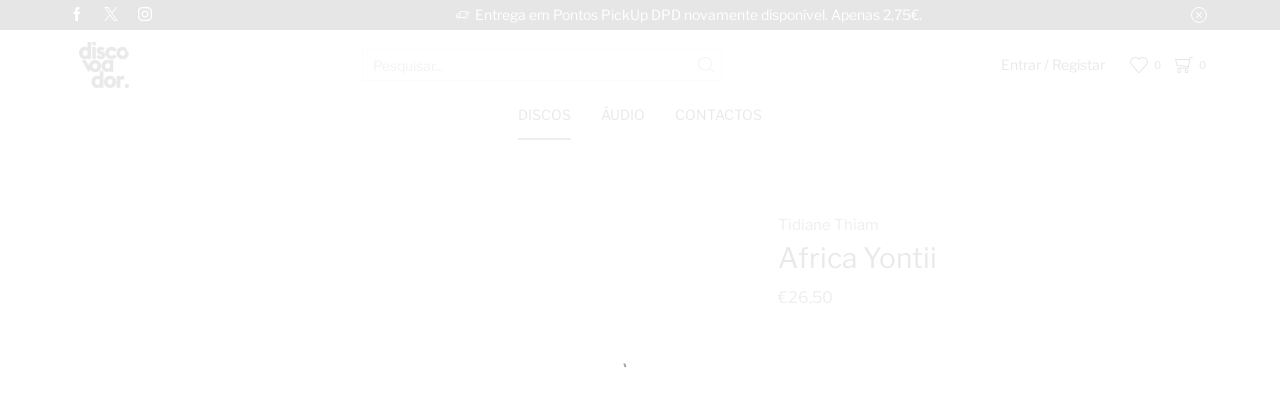

--- FILE ---
content_type: text/html; charset=UTF-8
request_url: https://www.discovoador.pt/shop/africa-yontii/
body_size: 42756
content:
<!DOCTYPE html><html lang="pt-PT" ><head><script data-no-optimize="1">var litespeed_docref=sessionStorage.getItem("litespeed_docref");litespeed_docref&&(Object.defineProperty(document,"referrer",{get:function(){return litespeed_docref}}),sessionStorage.removeItem("litespeed_docref"));</script> <meta charset="UTF-8" /><meta name="viewport" content="width=device-width, initial-scale=1.0"/><meta name='robots' content='index, follow, max-image-preview:large, max-snippet:-1, max-video-preview:-1' /><title>Discovoador | Tidiane Thiam | Africa Yontii</title><link rel="canonical" href="https://www.discovoador.pt/shop/africa-yontii/" /><meta property="og:locale" content="pt_PT" /><meta property="og:type" content="article" /><meta property="og:title" content="Discovoador | Tidiane Thiam | Africa Yontii" /><meta property="og:url" content="https://www.discovoador.pt/shop/africa-yontii/" /><meta property="og:site_name" content="Discovoador" /><meta property="article:publisher" content="https://www.facebook.com/discovoador.pt" /><meta property="article:modified_time" content="2025-03-04T10:29:44+00:00" /><meta property="og:image" content="https://www.discovoador.pt/wp-content/uploads/2024/05/SS076LP.jpg" /><meta property="og:image:width" content="600" /><meta property="og:image:height" content="600" /><meta property="og:image:type" content="image/jpeg" /><meta name="twitter:card" content="summary_large_image" /><meta name="twitter:site" content="@discovoador_pt" /> <script type="application/ld+json" class="yoast-schema-graph">{"@context":"https://schema.org","@graph":[{"@type":"WebPage","@id":"https://www.discovoador.pt/shop/africa-yontii/","url":"https://www.discovoador.pt/shop/africa-yontii/","name":"Discovoador | Tidiane Thiam | Africa Yontii","isPartOf":{"@id":"https://www.discovoador.pt/#website"},"primaryImageOfPage":{"@id":"https://www.discovoador.pt/shop/africa-yontii/#primaryimage"},"image":{"@id":"https://www.discovoador.pt/shop/africa-yontii/#primaryimage"},"thumbnailUrl":"https://www.discovoador.pt/wp-content/uploads/2024/05/SS076LP.jpg","datePublished":"2024-05-03T10:41:46+00:00","dateModified":"2025-03-04T10:29:44+00:00","breadcrumb":{"@id":"https://www.discovoador.pt/shop/africa-yontii/#breadcrumb"},"inLanguage":"pt-PT","potentialAction":[{"@type":"ReadAction","target":["https://www.discovoador.pt/shop/africa-yontii/"]}]},{"@type":"ImageObject","inLanguage":"pt-PT","@id":"https://www.discovoador.pt/shop/africa-yontii/#primaryimage","url":"https://www.discovoador.pt/wp-content/uploads/2024/05/SS076LP.jpg","contentUrl":"https://www.discovoador.pt/wp-content/uploads/2024/05/SS076LP.jpg","width":600,"height":600},{"@type":"BreadcrumbList","@id":"https://www.discovoador.pt/shop/africa-yontii/#breadcrumb","itemListElement":[{"@type":"ListItem","position":1,"name":"Shop","item":"https://www.discovoador.pt/shop/"},{"@type":"ListItem","position":2,"name":"Africa Yontii"}]},{"@type":"WebSite","@id":"https://www.discovoador.pt/#website","url":"https://www.discovoador.pt/","name":"Discovoador","description":"Loja Online Especializada na Venda de Discos de Vinil","publisher":{"@id":"https://www.discovoador.pt/#organization"},"alternateName":"discovoador.pt","potentialAction":[{"@type":"SearchAction","target":{"@type":"EntryPoint","urlTemplate":"https://www.discovoador.pt/?s={search_term_string}"},"query-input":{"@type":"PropertyValueSpecification","valueRequired":true,"valueName":"search_term_string"}}],"inLanguage":"pt-PT"},{"@type":"Organization","@id":"https://www.discovoador.pt/#organization","name":"Discovoador","alternateName":"discovoador.pt","url":"https://www.discovoador.pt/","logo":{"@type":"ImageObject","inLanguage":"pt-PT","@id":"https://www.discovoador.pt/#/schema/logo/image/","url":"https://www.discovoador.pt/wp-content/uploads/2019/07/logo.png","contentUrl":"https://www.discovoador.pt/wp-content/uploads/2019/07/logo.png","width":1000,"height":918,"caption":"Discovoador"},"image":{"@id":"https://www.discovoador.pt/#/schema/logo/image/"},"sameAs":["https://www.facebook.com/discovoador.pt","https://x.com/discovoador_pt","https://www.instagram.com/discovoador.pt/"]}]}</script> <style id='wp-img-auto-sizes-contain-inline-css' type='text/css'>img:is([sizes=auto i],[sizes^="auto," i]){contain-intrinsic-size:3000px 1500px}
/*# sourceURL=wp-img-auto-sizes-contain-inline-css */</style><link data-optimized="2" rel="stylesheet" href="https://www.discovoador.pt/wp-content/litespeed/css/989d5906d518c3ac02164a8cf655158e.css?ver=7f1c4" /><style id='xoo-aff-style-inline-css' type='text/css'>.xoo-aff-input-group .xoo-aff-input-icon{
	background-color:  #eee;
	color:  #555;
	max-width: 40px;
	min-width: 40px;
	border-color:  #ccc;
	border-width: 1px;
	font-size: 14px;
}
.xoo-aff-group{
	margin-bottom: 30px;
}

.xoo-aff-group input[type="text"], .xoo-aff-group input[type="password"], .xoo-aff-group input[type="email"], .xoo-aff-group input[type="number"], .xoo-aff-group select, .xoo-aff-group select + .select2, .xoo-aff-group input[type="tel"], .xoo-aff-group input[type="file"]{
	background-color: #fff;
	color: #777;
	border-width: 1px;
	border-color: #cccccc;
	height: 50px;
}


.xoo-aff-group input[type="file"]{
	line-height: calc(50px - 13px);
}



.xoo-aff-group input[type="text"]::placeholder, .xoo-aff-group input[type="password"]::placeholder, .xoo-aff-group input[type="email"]::placeholder, .xoo-aff-group input[type="number"]::placeholder, .xoo-aff-group select::placeholder, .xoo-aff-group input[type="tel"]::placeholder, .xoo-aff-group .select2-selection__rendered, .xoo-aff-group .select2-container--default .select2-selection--single .select2-selection__rendered, .xoo-aff-group input[type="file"]::placeholder, .xoo-aff-group input::file-selector-button{
	color: #777;
}

.xoo-aff-group input[type="text"]:focus, .xoo-aff-group input[type="password"]:focus, .xoo-aff-group input[type="email"]:focus, .xoo-aff-group input[type="number"]:focus, .xoo-aff-group select:focus, .xoo-aff-group select + .select2:focus, .xoo-aff-group input[type="tel"]:focus, .xoo-aff-group input[type="file"]:focus{
	background-color: #ededed;
	color: #000;
}

[placeholder]:focus::-webkit-input-placeholder{
	color: #000!important;
}


.xoo-aff-input-icon + input[type="text"], .xoo-aff-input-icon + input[type="password"], .xoo-aff-input-icon + input[type="email"], .xoo-aff-input-icon + input[type="number"], .xoo-aff-input-icon + select, .xoo-aff-input-icon + select + .select2,  .xoo-aff-input-icon + input[type="tel"], .xoo-aff-input-icon + input[type="file"]{
	border-bottom-left-radius: 0;
	border-top-left-radius: 0;
}


/*# sourceURL=xoo-aff-style-inline-css */</style><style id='classic-theme-styles-inline-css' type='text/css'>/*! This file is auto-generated */
.wp-block-button__link{color:#fff;background-color:#32373c;border-radius:9999px;box-shadow:none;text-decoration:none;padding:calc(.667em + 2px) calc(1.333em + 2px);font-size:1.125em}.wp-block-file__button{background:#32373c;color:#fff;text-decoration:none}
/*# sourceURL=/wp-includes/css/classic-themes.min.css */</style><style id='global-styles-inline-css' type='text/css'>:root{--wp--preset--aspect-ratio--square: 1;--wp--preset--aspect-ratio--4-3: 4/3;--wp--preset--aspect-ratio--3-4: 3/4;--wp--preset--aspect-ratio--3-2: 3/2;--wp--preset--aspect-ratio--2-3: 2/3;--wp--preset--aspect-ratio--16-9: 16/9;--wp--preset--aspect-ratio--9-16: 9/16;--wp--preset--color--black: #000000;--wp--preset--color--cyan-bluish-gray: #abb8c3;--wp--preset--color--white: #ffffff;--wp--preset--color--pale-pink: #f78da7;--wp--preset--color--vivid-red: #cf2e2e;--wp--preset--color--luminous-vivid-orange: #ff6900;--wp--preset--color--luminous-vivid-amber: #fcb900;--wp--preset--color--light-green-cyan: #7bdcb5;--wp--preset--color--vivid-green-cyan: #00d084;--wp--preset--color--pale-cyan-blue: #8ed1fc;--wp--preset--color--vivid-cyan-blue: #0693e3;--wp--preset--color--vivid-purple: #9b51e0;--wp--preset--gradient--vivid-cyan-blue-to-vivid-purple: linear-gradient(135deg,rgb(6,147,227) 0%,rgb(155,81,224) 100%);--wp--preset--gradient--light-green-cyan-to-vivid-green-cyan: linear-gradient(135deg,rgb(122,220,180) 0%,rgb(0,208,130) 100%);--wp--preset--gradient--luminous-vivid-amber-to-luminous-vivid-orange: linear-gradient(135deg,rgb(252,185,0) 0%,rgb(255,105,0) 100%);--wp--preset--gradient--luminous-vivid-orange-to-vivid-red: linear-gradient(135deg,rgb(255,105,0) 0%,rgb(207,46,46) 100%);--wp--preset--gradient--very-light-gray-to-cyan-bluish-gray: linear-gradient(135deg,rgb(238,238,238) 0%,rgb(169,184,195) 100%);--wp--preset--gradient--cool-to-warm-spectrum: linear-gradient(135deg,rgb(74,234,220) 0%,rgb(151,120,209) 20%,rgb(207,42,186) 40%,rgb(238,44,130) 60%,rgb(251,105,98) 80%,rgb(254,248,76) 100%);--wp--preset--gradient--blush-light-purple: linear-gradient(135deg,rgb(255,206,236) 0%,rgb(152,150,240) 100%);--wp--preset--gradient--blush-bordeaux: linear-gradient(135deg,rgb(254,205,165) 0%,rgb(254,45,45) 50%,rgb(107,0,62) 100%);--wp--preset--gradient--luminous-dusk: linear-gradient(135deg,rgb(255,203,112) 0%,rgb(199,81,192) 50%,rgb(65,88,208) 100%);--wp--preset--gradient--pale-ocean: linear-gradient(135deg,rgb(255,245,203) 0%,rgb(182,227,212) 50%,rgb(51,167,181) 100%);--wp--preset--gradient--electric-grass: linear-gradient(135deg,rgb(202,248,128) 0%,rgb(113,206,126) 100%);--wp--preset--gradient--midnight: linear-gradient(135deg,rgb(2,3,129) 0%,rgb(40,116,252) 100%);--wp--preset--font-size--small: 13px;--wp--preset--font-size--medium: 20px;--wp--preset--font-size--large: 36px;--wp--preset--font-size--x-large: 42px;--wp--preset--spacing--20: 0.44rem;--wp--preset--spacing--30: 0.67rem;--wp--preset--spacing--40: 1rem;--wp--preset--spacing--50: 1.5rem;--wp--preset--spacing--60: 2.25rem;--wp--preset--spacing--70: 3.38rem;--wp--preset--spacing--80: 5.06rem;--wp--preset--shadow--natural: 6px 6px 9px rgba(0, 0, 0, 0.2);--wp--preset--shadow--deep: 12px 12px 50px rgba(0, 0, 0, 0.4);--wp--preset--shadow--sharp: 6px 6px 0px rgba(0, 0, 0, 0.2);--wp--preset--shadow--outlined: 6px 6px 0px -3px rgb(255, 255, 255), 6px 6px rgb(0, 0, 0);--wp--preset--shadow--crisp: 6px 6px 0px rgb(0, 0, 0);}:where(.is-layout-flex){gap: 0.5em;}:where(.is-layout-grid){gap: 0.5em;}body .is-layout-flex{display: flex;}.is-layout-flex{flex-wrap: wrap;align-items: center;}.is-layout-flex > :is(*, div){margin: 0;}body .is-layout-grid{display: grid;}.is-layout-grid > :is(*, div){margin: 0;}:where(.wp-block-columns.is-layout-flex){gap: 2em;}:where(.wp-block-columns.is-layout-grid){gap: 2em;}:where(.wp-block-post-template.is-layout-flex){gap: 1.25em;}:where(.wp-block-post-template.is-layout-grid){gap: 1.25em;}.has-black-color{color: var(--wp--preset--color--black) !important;}.has-cyan-bluish-gray-color{color: var(--wp--preset--color--cyan-bluish-gray) !important;}.has-white-color{color: var(--wp--preset--color--white) !important;}.has-pale-pink-color{color: var(--wp--preset--color--pale-pink) !important;}.has-vivid-red-color{color: var(--wp--preset--color--vivid-red) !important;}.has-luminous-vivid-orange-color{color: var(--wp--preset--color--luminous-vivid-orange) !important;}.has-luminous-vivid-amber-color{color: var(--wp--preset--color--luminous-vivid-amber) !important;}.has-light-green-cyan-color{color: var(--wp--preset--color--light-green-cyan) !important;}.has-vivid-green-cyan-color{color: var(--wp--preset--color--vivid-green-cyan) !important;}.has-pale-cyan-blue-color{color: var(--wp--preset--color--pale-cyan-blue) !important;}.has-vivid-cyan-blue-color{color: var(--wp--preset--color--vivid-cyan-blue) !important;}.has-vivid-purple-color{color: var(--wp--preset--color--vivid-purple) !important;}.has-black-background-color{background-color: var(--wp--preset--color--black) !important;}.has-cyan-bluish-gray-background-color{background-color: var(--wp--preset--color--cyan-bluish-gray) !important;}.has-white-background-color{background-color: var(--wp--preset--color--white) !important;}.has-pale-pink-background-color{background-color: var(--wp--preset--color--pale-pink) !important;}.has-vivid-red-background-color{background-color: var(--wp--preset--color--vivid-red) !important;}.has-luminous-vivid-orange-background-color{background-color: var(--wp--preset--color--luminous-vivid-orange) !important;}.has-luminous-vivid-amber-background-color{background-color: var(--wp--preset--color--luminous-vivid-amber) !important;}.has-light-green-cyan-background-color{background-color: var(--wp--preset--color--light-green-cyan) !important;}.has-vivid-green-cyan-background-color{background-color: var(--wp--preset--color--vivid-green-cyan) !important;}.has-pale-cyan-blue-background-color{background-color: var(--wp--preset--color--pale-cyan-blue) !important;}.has-vivid-cyan-blue-background-color{background-color: var(--wp--preset--color--vivid-cyan-blue) !important;}.has-vivid-purple-background-color{background-color: var(--wp--preset--color--vivid-purple) !important;}.has-black-border-color{border-color: var(--wp--preset--color--black) !important;}.has-cyan-bluish-gray-border-color{border-color: var(--wp--preset--color--cyan-bluish-gray) !important;}.has-white-border-color{border-color: var(--wp--preset--color--white) !important;}.has-pale-pink-border-color{border-color: var(--wp--preset--color--pale-pink) !important;}.has-vivid-red-border-color{border-color: var(--wp--preset--color--vivid-red) !important;}.has-luminous-vivid-orange-border-color{border-color: var(--wp--preset--color--luminous-vivid-orange) !important;}.has-luminous-vivid-amber-border-color{border-color: var(--wp--preset--color--luminous-vivid-amber) !important;}.has-light-green-cyan-border-color{border-color: var(--wp--preset--color--light-green-cyan) !important;}.has-vivid-green-cyan-border-color{border-color: var(--wp--preset--color--vivid-green-cyan) !important;}.has-pale-cyan-blue-border-color{border-color: var(--wp--preset--color--pale-cyan-blue) !important;}.has-vivid-cyan-blue-border-color{border-color: var(--wp--preset--color--vivid-cyan-blue) !important;}.has-vivid-purple-border-color{border-color: var(--wp--preset--color--vivid-purple) !important;}.has-vivid-cyan-blue-to-vivid-purple-gradient-background{background: var(--wp--preset--gradient--vivid-cyan-blue-to-vivid-purple) !important;}.has-light-green-cyan-to-vivid-green-cyan-gradient-background{background: var(--wp--preset--gradient--light-green-cyan-to-vivid-green-cyan) !important;}.has-luminous-vivid-amber-to-luminous-vivid-orange-gradient-background{background: var(--wp--preset--gradient--luminous-vivid-amber-to-luminous-vivid-orange) !important;}.has-luminous-vivid-orange-to-vivid-red-gradient-background{background: var(--wp--preset--gradient--luminous-vivid-orange-to-vivid-red) !important;}.has-very-light-gray-to-cyan-bluish-gray-gradient-background{background: var(--wp--preset--gradient--very-light-gray-to-cyan-bluish-gray) !important;}.has-cool-to-warm-spectrum-gradient-background{background: var(--wp--preset--gradient--cool-to-warm-spectrum) !important;}.has-blush-light-purple-gradient-background{background: var(--wp--preset--gradient--blush-light-purple) !important;}.has-blush-bordeaux-gradient-background{background: var(--wp--preset--gradient--blush-bordeaux) !important;}.has-luminous-dusk-gradient-background{background: var(--wp--preset--gradient--luminous-dusk) !important;}.has-pale-ocean-gradient-background{background: var(--wp--preset--gradient--pale-ocean) !important;}.has-electric-grass-gradient-background{background: var(--wp--preset--gradient--electric-grass) !important;}.has-midnight-gradient-background{background: var(--wp--preset--gradient--midnight) !important;}.has-small-font-size{font-size: var(--wp--preset--font-size--small) !important;}.has-medium-font-size{font-size: var(--wp--preset--font-size--medium) !important;}.has-large-font-size{font-size: var(--wp--preset--font-size--large) !important;}.has-x-large-font-size{font-size: var(--wp--preset--font-size--x-large) !important;}
:where(.wp-block-post-template.is-layout-flex){gap: 1.25em;}:where(.wp-block-post-template.is-layout-grid){gap: 1.25em;}
:where(.wp-block-term-template.is-layout-flex){gap: 1.25em;}:where(.wp-block-term-template.is-layout-grid){gap: 1.25em;}
:where(.wp-block-columns.is-layout-flex){gap: 2em;}:where(.wp-block-columns.is-layout-grid){gap: 2em;}
:root :where(.wp-block-pullquote){font-size: 1.5em;line-height: 1.6;}
/*# sourceURL=global-styles-inline-css */</style><style id='woocommerce-inline-inline-css' type='text/css'>.woocommerce form .form-row .required { visibility: visible; }
/*# sourceURL=woocommerce-inline-inline-css */</style><style id='xoo-wl-style-inline-css' type='text/css'>button.xoo-wl-action-btn{
				background-color: #ffffff;
				color: #000000;
				padding: 10px;
			}
			button.xoo-wl-submit-btn{
				max-width: px;
			}
			button.xoo-wl-open-form-btn{
				max-width: px;
			}
			.xoo-wl-inmodal{
				max-width: 450px;
				max-height: 385px;
			}
		
			.xoo-wl-sidebar{
				background-image: url(https://localhost:8888/wp-content/plugins/waitlist-woocommerce/assets/images/popup-sidebar.jpg);
				min-width: 0%;
			}
				.xoo-wl-modal:before {
				    content: '';
				    display: inline-block;
				    height: 100%;
				    vertical-align: middle;
				    margin-right: -0.25em;
				}
			
/*# sourceURL=xoo-wl-style-inline-css */</style><style id='xstore-icons-font-inline-css' type='text/css'>@font-face {
				  font-family: 'xstore-icons';
				  src:
				    url('https://www.discovoador.pt/wp-content/themes/xstore/fonts/xstore-icons-light.ttf') format('truetype'),
				    url('https://www.discovoador.pt/wp-content/themes/xstore/fonts/xstore-icons-light.woff2') format('woff2'),
				    url('https://www.discovoador.pt/wp-content/themes/xstore/fonts/xstore-icons-light.woff') format('woff'),
				    url('https://www.discovoador.pt/wp-content/themes/xstore/fonts/xstore-icons-light.svg#xstore-icons') format('svg');
				  font-weight: normal;
				  font-style: normal;
				  font-display: swap;
				}
/*# sourceURL=xstore-icons-font-inline-css */</style> <script type="text/template" id="tmpl-variation-template"><div class="woocommerce-variation-description">{{{ data.variation.variation_description }}}</div>
	<div class="woocommerce-variation-price">{{{ data.variation.price_html }}}</div>
	<div class="woocommerce-variation-availability">{{{ data.variation.availability_html }}}</div></script> <script type="text/template" id="tmpl-unavailable-variation-template"><p role="alert">Desculpe, este produto não está disponível. Por favor escolha uma combinação diferente.</p></script> <script type="litespeed/javascript" data-src="https://www.discovoador.pt/wp-includes/js/jquery/jquery.min.js" id="jquery-core-js"></script> <script id="xoo-aff-js-js-extra" type="litespeed/javascript">var xoo_aff_localize={"adminurl":"https://www.discovoador.pt/wp-admin/admin-ajax.php","password_strength":{"min_password_strength":3,"i18n_password_error":"Please enter a stronger password.","i18n_password_hint":"Sugest\u00e3o: a senha deve ter pelo menos 12 caracteres. Para a tornar mais segura, use letras mai\u00fasculas e min\u00fasculas, n\u00fameros e s\u00edmbolos como ! &quot; ? $ % ^ &amp; )."}}</script> <script id="wc-add-to-cart-js-extra" type="litespeed/javascript">var wc_add_to_cart_params={"ajax_url":"/wp-admin/admin-ajax.php","wc_ajax_url":"/?wc-ajax=%%endpoint%%","i18n_view_cart":"Ver carrinho","cart_url":"https://www.discovoador.pt/cart/","is_cart":"","cart_redirect_after_add":"no"}</script> <script id="wc-single-product-js-extra" type="litespeed/javascript">var wc_single_product_params={"i18n_required_rating_text":"Seleccione uma classifica\u00e7\u00e3o","i18n_rating_options":["1 of 5 stars","2 of 5 stars","3 of 5 stars","4 of 5 stars","5 of 5 stars"],"i18n_product_gallery_trigger_text":"View full-screen image gallery","review_rating_required":"yes","flexslider":{"rtl":!1,"animation":"slide","smoothHeight":!0,"directionNav":!1,"controlNav":"thumbnails","slideshow":!1,"animationSpeed":500,"animationLoop":!1,"allowOneSlide":!1},"zoom_enabled":"1","zoom_options":[],"photoswipe_enabled":"","photoswipe_options":{"shareEl":!1,"closeOnScroll":!1,"history":!1,"hideAnimationDuration":0,"showAnimationDuration":0},"flexslider_enabled":""}</script> <script id="woocommerce-js-extra" type="litespeed/javascript">var woocommerce_params={"ajax_url":"/wp-admin/admin-ajax.php","wc_ajax_url":"/?wc-ajax=%%endpoint%%","i18n_password_show":"Show password","i18n_password_hide":"Hide password"}</script> <script id="wp-util-js-extra" type="litespeed/javascript">var _wpUtilSettings={"ajax":{"url":"/wp-admin/admin-ajax.php"}}</script> <script id="wc-add-to-cart-variation-js-extra" type="litespeed/javascript">var wc_add_to_cart_variation_params={"wc_ajax_url":"/?wc-ajax=%%endpoint%%","i18n_no_matching_variations_text":"Desculpe, nenhum produto encontrado com os termos seleccionados. Por favor escolha uma combina\u00e7\u00e3o diferente.","i18n_make_a_selection_text":"Seleccione as op\u00e7\u00f5es do produto antes de o adicionar ao seu carrinho.","i18n_unavailable_text":"Desculpe, este produto n\u00e3o est\u00e1 dispon\u00edvel. Por favor escolha uma combina\u00e7\u00e3o diferente.","i18n_reset_alert_text":"Your selection has been reset. Please select some product options before adding this product to your cart."}</script> <style id="woo-custom-stock-status" data-wcss-ver="1.6.6" >.woocommerce div.product .woo-custom-stock-status.in_stock_color { color: #77a464 !important; font-size: inherit }.woo-custom-stock-status.in_stock_color { color: #77a464 !important; font-size: inherit }.wc-block-components-product-badge{display:none!important;}ul .in_stock_color,ul.products .in_stock_color, li.wc-block-grid__product .in_stock_color { color: #77a464 !important; font-size: inherit }.woocommerce-table__product-name .in_stock_color { color: #77a464 !important; font-size: inherit }p.in_stock_color { color: #77a464 !important; font-size: inherit }.woocommerce div.product .wc-block-components-product-price .woo-custom-stock-status{font-size:16px}.woocommerce div.product .woo-custom-stock-status.only_s_left_in_stock_color { color: #77a464 !important; font-size: inherit }.woo-custom-stock-status.only_s_left_in_stock_color { color: #77a464 !important; font-size: inherit }.wc-block-components-product-badge{display:none!important;}ul .only_s_left_in_stock_color,ul.products .only_s_left_in_stock_color, li.wc-block-grid__product .only_s_left_in_stock_color { color: #77a464 !important; font-size: inherit }.woocommerce-table__product-name .only_s_left_in_stock_color { color: #77a464 !important; font-size: inherit }p.only_s_left_in_stock_color { color: #77a464 !important; font-size: inherit }.woocommerce div.product .wc-block-components-product-price .woo-custom-stock-status{font-size:16px}.woocommerce div.product .woo-custom-stock-status.can_be_backordered_color { color: #77a464 !important; font-size: inherit }.woo-custom-stock-status.can_be_backordered_color { color: #77a464 !important; font-size: inherit }.wc-block-components-product-badge{display:none!important;}ul .can_be_backordered_color,ul.products .can_be_backordered_color, li.wc-block-grid__product .can_be_backordered_color { color: #77a464 !important; font-size: inherit }.woocommerce-table__product-name .can_be_backordered_color { color: #77a464 !important; font-size: inherit }p.can_be_backordered_color { color: #77a464 !important; font-size: inherit }.woocommerce div.product .wc-block-components-product-price .woo-custom-stock-status{font-size:16px}.woocommerce div.product .woo-custom-stock-status.s_in_stock_color { color: #77a464 !important; font-size: inherit }.woo-custom-stock-status.s_in_stock_color { color: #77a464 !important; font-size: inherit }.wc-block-components-product-badge{display:none!important;}ul .s_in_stock_color,ul.products .s_in_stock_color, li.wc-block-grid__product .s_in_stock_color { color: #77a464 !important; font-size: inherit }.woocommerce-table__product-name .s_in_stock_color { color: #77a464 !important; font-size: inherit }p.s_in_stock_color { color: #77a464 !important; font-size: inherit }.woocommerce div.product .wc-block-components-product-price .woo-custom-stock-status{font-size:16px}.woocommerce div.product .woo-custom-stock-status.available_on_backorder_color { color: #77a464 !important; font-size: inherit }.woo-custom-stock-status.available_on_backorder_color { color: #77a464 !important; font-size: inherit }.wc-block-components-product-badge{display:none!important;}ul .available_on_backorder_color,ul.products .available_on_backorder_color, li.wc-block-grid__product .available_on_backorder_color { color: #77a464 !important; font-size: inherit }.woocommerce-table__product-name .available_on_backorder_color { color: #77a464 !important; font-size: inherit }p.available_on_backorder_color { color: #77a464 !important; font-size: inherit }.woocommerce div.product .wc-block-components-product-price .woo-custom-stock-status{font-size:16px}.woocommerce div.product .woo-custom-stock-status.out_of_stock_color { color: #77a464 !important; font-size: inherit }.woo-custom-stock-status.out_of_stock_color { color: #77a464 !important; font-size: inherit }.wc-block-components-product-badge{display:none!important;}ul .out_of_stock_color,ul.products .out_of_stock_color, li.wc-block-grid__product .out_of_stock_color { color: #77a464 !important; font-size: inherit }.woocommerce-table__product-name .out_of_stock_color { color: #77a464 !important; font-size: inherit }p.out_of_stock_color { color: #77a464 !important; font-size: inherit }.woocommerce div.product .wc-block-components-product-price .woo-custom-stock-status{font-size:16px}.woocommerce div.product .woo-custom-stock-status.grouped_product_stock_status_color { color: #77a464 !important; font-size: inherit }.woo-custom-stock-status.grouped_product_stock_status_color { color: #77a464 !important; font-size: inherit }.wc-block-components-product-badge{display:none!important;}ul .grouped_product_stock_status_color,ul.products .grouped_product_stock_status_color, li.wc-block-grid__product .grouped_product_stock_status_color { color: #77a464 !important; font-size: inherit }.woocommerce-table__product-name .grouped_product_stock_status_color { color: #77a464 !important; font-size: inherit }p.grouped_product_stock_status_color { color: #77a464 !important; font-size: inherit }.woocommerce div.product .wc-block-components-product-price .woo-custom-stock-status{font-size:16px}.woocommerce div.product .woo-custom-stock-status.stock.out-of-stock::before { display: none; }.wd-product-stock.stock{display:none}.woocommerce-variation-price:not(:empty)+.woocommerce-variation-availability { margin-left: 0px; }.woocommerce-variation-price{
		        display:block!important}.woocommerce-variation-availability{
		        display:block!important}</style><script type="litespeed/javascript">jQuery(function(){if(jQuery('form.cart').length>0){var stock_html=jQuery('.product .summary .stock').clone();jQuery('.product .summary .stock').remove();jQuery(stock_html).insertAfter('form.cart')}});jQuery(function(){if(jQuery('form.cart').length>0){var stock_html=jQuery('.product .wp-block-column .wp-block-woocommerce-product-price .stock').clone();jQuery('.product .wp-block-column .wp-block-woocommerce-product-price .stock').remove();jQuery(stock_html).insertAfter('form.cart')}})</script><link rel="prefetch" as="font" href="https://www.discovoador.pt/wp-content/themes/xstore/fonts/xstore-icons-light.woff?v=9.6.5" type="font/woff"><link rel="prefetch" as="font" href="https://www.discovoador.pt/wp-content/themes/xstore/fonts/xstore-icons-light.woff2?v=9.6.5" type="font/woff2">
<noscript><style>.woocommerce-product-gallery{ opacity: 1 !important; }</style></noscript><meta name="generator" content="Elementor 3.34.2; features: e_font_icon_svg, additional_custom_breakpoints; settings: css_print_method-external, google_font-enabled, font_display-swap"><style>.e-con.e-parent:nth-of-type(n+4):not(.e-lazyloaded):not(.e-no-lazyload),
				.e-con.e-parent:nth-of-type(n+4):not(.e-lazyloaded):not(.e-no-lazyload) * {
					background-image: none !important;
				}
				@media screen and (max-height: 1024px) {
					.e-con.e-parent:nth-of-type(n+3):not(.e-lazyloaded):not(.e-no-lazyload),
					.e-con.e-parent:nth-of-type(n+3):not(.e-lazyloaded):not(.e-no-lazyload) * {
						background-image: none !important;
					}
				}
				@media screen and (max-height: 640px) {
					.e-con.e-parent:nth-of-type(n+2):not(.e-lazyloaded):not(.e-no-lazyload),
					.e-con.e-parent:nth-of-type(n+2):not(.e-lazyloaded):not(.e-no-lazyload) * {
						background-image: none !important;
					}
				}</style><link rel="icon" href="https://www.discovoador.pt/wp-content/uploads/2024/02/cropped-favicon-discovoador-32x32.png" sizes="32x32" /><link rel="icon" href="https://www.discovoador.pt/wp-content/uploads/2024/02/cropped-favicon-discovoador-192x192.png" sizes="192x192" /><link rel="apple-touch-icon" href="https://www.discovoador.pt/wp-content/uploads/2024/02/cropped-favicon-discovoador-180x180.png" /><meta name="msapplication-TileImage" content="https://www.discovoador.pt/wp-content/uploads/2024/02/cropped-favicon-discovoador-270x270.png" /><style id="kirki-inline-styles"></style><style type="text/css" class="et_custom-css">.woocommerce-shop .content-product .product-title{font-size:13px !important;text-align:left !important}.woocommerce-shop .content-product .products-page-cats{font-size:11px !important;text-align:left !important;text-transform:uppercase !important}.woocommerce-shop .content-product .price{font-size:11px !important;text-align:left !important}.elementor-widget-woocommerce-product-etheme_meta .product_meta .detail-label{display:none;!important}button.xoo-wl-action-btn.xoo-wl-open-form-btn.button.btn.xoo-wl-btn-popup{padding:0;!important;font-weight:normal !important;letter-spacing:1px !important;font-size:1em !important;text-align:center !important}.sidebar-widget li a{font-size:14px}.sidebar-widget .price_slider_amount,.sidebar-widget .price_slider_amount span{font-size:12px !important}.sidebar-widget .price_slider_wrapper .button{font-size:11px}@media only screen and (max-width:1230px){.swiper-custom-left,.middle-inside .swiper-entry .swiper-button-prev,.middle-inside.swiper-entry .swiper-button-prev{left:-15px}.swiper-custom-right,.middle-inside .swiper-entry .swiper-button-next,.middle-inside.swiper-entry .swiper-button-next{right:-15px}.middle-inbox .swiper-entry .swiper-button-prev,.middle-inbox.swiper-entry .swiper-button-prev{left:8px}.middle-inbox .swiper-entry .swiper-button-next,.middle-inbox.swiper-entry .swiper-button-next{right:8px}.swiper-entry:hover .swiper-custom-left,.middle-inside .swiper-entry:hover .swiper-button-prev,.middle-inside.swiper-entry:hover .swiper-button-prev{left:-5px}.swiper-entry:hover .swiper-custom-right,.middle-inside .swiper-entry:hover .swiper-button-next,.middle-inside.swiper-entry:hover .swiper-button-next{right:-5px}.middle-inbox .swiper-entry:hover .swiper-button-prev,.middle-inbox.swiper-entry:hover .swiper-button-prev{left:5px}.middle-inbox .swiper-entry:hover .swiper-button-next,.middle-inbox.swiper-entry:hover .swiper-button-next{right:5px}}.header-main-menu.et_element-top-level .menu{margin-right:-15px;margin-left:-15px}.swiper-container{width:auto}.etheme-elementor-slider:not(.swiper-container-initialized,.swiper-initialized) .swiper-slide{max-width:calc(100% / var(--slides-per-view,4))}.etheme-elementor-slider[data-animation]:not(.swiper-container-initialized,.swiper-initialized,[data-animation=slide],[data-animation=coverflow]) .swiper-slide{max-width:100%}body:not([data-elementor-device-mode]) .etheme-elementor-off-canvas__container{transition:none;opacity:0;visibility:hidden;position:fixed}</style></head><body class="wp-singular product-template-default single single-product postid-34153 wp-custom-logo wp-theme-xstore wp-child-theme-xstore-child theme-xstore woocommerce woocommerce-page woocommerce-no-js et_cart-type-3 et_b_dt_header-not-overlap et_b_mob_header-not-overlap breadcrumbs-type-left2 wide et-preloader-on et-catalog-off  sticky-message-on et-enable-swatch elementor-default elementor-template-full-width elementor-kit-4799 elementor-page-31110" data-mode="light"><div class="et-loader"><svg class="loader-circular" viewBox="25 25 50 50"><circle class="loader-path" cx="50" cy="50" r="20" fill="none" stroke-width="2" stroke-miterlimit="10"></circle></svg></div><div class="template-container"><div class="template-content"><div class="page-wrapper"><header id="header" class="site-header sticky"  data-type="sticky"><div class="header-wrapper"><div class="header-top-wrapper "><div class="header-top" data-title="Header top"><div class="et-row-container et-container"><div class="et-wrap-columns flex align-items-center"><div class="et_column et_col-xs-1 et_col-xs-offset-0"><div class="et_element et_b_header-socials et-socials flex flex-nowrap align-items-center  justify-content-start mob-justify-content-start et_element-top-level flex-row" >
<a href="https://www.facebook.com/discovoador.pt"             data-tooltip="Facebook" title="Facebook">
<span class="screen-reader-text hidden">Facebook</span>
<svg xmlns="http://www.w3.org/2000/svg" width="1em" height="1em" viewBox="0 0 24 24"><path d="M13.488 8.256v-3c0-0.84 0.672-1.488 1.488-1.488h1.488v-3.768h-2.976c-2.472 0-4.488 2.016-4.488 4.512v3.744h-3v3.744h3v12h4.512v-12h3l1.488-3.744h-4.512z"></path></svg>        </a>
<a href="https://twitter.com/discovoador_pt"             data-tooltip="Twitter" title="Twitter">
<span class="screen-reader-text hidden">Twitter</span>
<svg xmlns="http://www.w3.org/2000/svg" width="1em" height="1em" viewBox="0 0 32 32"><path d="M0.365 32h2.747l10.687-12.444 8.549 12.444h9.305l-12.71-18.447 11.675-13.543h-2.712l-10.152 11.795-8.11-11.805h-9.296l12.252 17.788-12.235 14.212zM4.071 2.067h4.295l19.566 27.995h-4.295l-19.566-27.995z"></path></svg>        </a>
<a href="https://www.instagram.com/discovoador.pt/"             data-tooltip="Instagram" title="Instagram">
<span class="screen-reader-text hidden">Instagram</span>
<svg xmlns="http://www.w3.org/2000/svg" width="1em" height="1em" viewBox="0 0 24 24"><path d="M16.512 0h-9.024c-4.128 0-7.488 3.36-7.488 7.488v9c0 4.152 3.36 7.512 7.488 7.512h9c4.152 0 7.512-3.36 7.512-7.488v-9.024c0-4.128-3.36-7.488-7.488-7.488zM21.744 16.512c0 2.904-2.352 5.256-5.256 5.256h-9c-2.904 0-5.256-2.352-5.256-5.256v-9.024c0-2.904 2.352-5.256 5.256-5.256h9c2.904 0 5.256 2.352 5.256 5.256v9.024zM12 6c-3.312 0-6 2.688-6 6s2.688 6 6 6 6-2.688 6-6-2.688-6-6-6zM12 15.744c-2.064 0-3.744-1.68-3.744-3.744s1.68-3.744 3.744-3.744 3.744 1.68 3.744 3.744c0 2.064-1.68 3.744-3.744 3.744zM19.248 5.544c0 0.437-0.355 0.792-0.792 0.792s-0.792-0.355-0.792-0.792c0-0.437 0.355-0.792 0.792-0.792s0.792 0.355 0.792 0.792z"></path></svg>        </a></div></div><div class="et_column et_col-xs-11 et_col-xs-offset-0"><div class="et_promo_text_carousel swiper-entry pos-relative arrows-hovered "><div class="swiper-container stop-on-hover et_element" data-loop="true" data-speed="800" data-breakpoints="1" data-xs-slides="1" data-sm-slides="1" data-md-slides="1" data-lt-slides="1" data-slides-per-view="1" data-slides-per-group="1"  data-autoplay='4000'><div class="header-promo-text et-promo-text-carousel swiper-wrapper"><div class="swiper-slide flex justify-content-center align-items-center">
<span class="et_b-icon"><svg xmlns="http://www.w3.org/2000/svg" width="1em" height="1em" viewBox="0 0 24 24"><path d="M23.448 7.248h-3.24v-1.032c0-0.528-0.432-0.96-0.96-0.96h-11.784c-0.528 0-0.96 0.432-0.96 0.96v2.304h-3.048c0 0 0 0 0 0-0.192 0-0.384 0.096-0.48 0.264l-1.56 2.736h-0.864c-0.312 0-0.552 0.24-0.552 0.552v4.416c0 0.288 0.24 0.552 0.552 0.552h1.032c0.264 1.032 1.176 1.728 2.208 1.728 0.144 0 0.288-0.024 0.432-0.048 0.888-0.168 1.584-0.816 1.8-1.68h1.032c0.048 0 0.12-0.024 0.168-0.024 0.072 0.024 0.168 0.024 0.24 0.024h5.040c0.288 1.176 1.44 1.92 2.64 1.68 0.888-0.168 1.584-0.816 1.8-1.68h2.328c0.528 0 0.96-0.432 0.96-0.96v-3.48h2.4c0.312 0 0.552-0.24 0.552-0.552s-0.24-0.552-0.552-0.552h-2.4v-1.032h0.288c0.312 0 0.552-0.24 0.552-0.552s-0.24-0.552-0.552-0.552h-0.288v-1.032h3.24c0.312 0 0.552-0.24 0.552-0.552-0.024-0.288-0.264-0.528-0.576-0.528zM16.848 7.8c0 0.312 0.24 0.552 0.552 0.552h1.728v1.032h-4.68c-0.312 0-0.552 0.24-0.552 0.552s0.24 0.552 0.552 0.552h4.656v1.032h-2.568c-0.144 0-0.288 0.048-0.384 0.168-0.096 0.096-0.168 0.24-0.168 0.384 0 0.312 0.24 0.552 0.552 0.552h2.544v3.312h-2.16c-0.144-0.552-0.456-1.008-0.936-1.344-0.504-0.336-1.104-0.48-1.704-0.36-0.888 0.168-1.584 0.816-1.8 1.68l-4.92-0.024 0.024-9.552 11.496 0.024v0.888h-1.728c-0.264 0-0.504 0.24-0.504 0.552zM14.712 15.288c0.648 0 1.2 0.528 1.2 1.2 0 0.648-0.528 1.2-1.2 1.2-0.648 0-1.2-0.528-1.2-1.2 0.024-0.672 0.552-1.2 1.2-1.2zM3.792 15.288c0.648 0 1.2 0.528 1.2 1.2 0 0.648-0.528 1.2-1.2 1.2s-1.2-0.528-1.2-1.2c0.024-0.672 0.552-1.2 1.2-1.2zM6.48 12.6v3.312h-0.48c-0.144-0.552-0.456-1.008-0.936-1.344-0.504-0.336-1.104-0.48-1.704-0.36-0.888 0.168-1.584 0.816-1.8 1.68h-0.48v-3.288h5.4zM6.48 9.624v1.896h-3.792l1.080-1.872h2.712z"></path></svg></span>					<span class="text-nowrap">Entrega em Pontos PickUp DPD novamente disponível. Apenas 2,75€.</span></div></div>
<span class="et-close pos-absolute right top  ">
<svg xmlns="http://www.w3.org/2000/svg" width="1em" height="1em" viewBox="0 0 16 16"><path d="M9.024 8l6.752-6.736c0.144-0.144 0.208-0.32 0.208-0.528 0-0.192-0.080-0.368-0.208-0.512l-0.016-0.016c-0.080-0.080-0.272-0.192-0.496-0.192-0.208 0-0.4 0.080-0.512 0.208l-6.752 6.752-6.736-6.752c-0.272-0.272-0.736-0.288-1.008 0-0.144 0.128-0.224 0.32-0.224 0.512 0 0.208 0.080 0.384 0.208 0.528l6.736 6.736-6.752 6.736c-0.144 0.144-0.208 0.32-0.208 0.528 0 0.192 0.064 0.368 0.208 0.512 0.128 0.128 0.32 0.208 0.512 0.208s0.368-0.080 0.512-0.208l6.752-6.752 6.736 6.736c0.128 0.128 0.32 0.208 0.512 0.208s0.368-0.080 0.512-0.208c0.128-0.128 0.208-0.32 0.208-0.512s-0.080-0.368-0.208-0.512l-6.736-6.736z"></path></svg>	    </span></div></div></div></div></div></div></div><div class="header-main-wrapper sticky"><div class="header-main" data-title="Header main"><div class="et-row-container et-container"><div class="et-wrap-columns flex align-items-center"><div class="et_column et_col-xs-1 et_col-xs-offset-0"><div class="et_element et_b_header-logo align-center mob-align-center et_element-top-level" >
<a href="https://www.discovoador.pt">
<span><img data-lazyloaded="1" src="[data-uri]" width="1000" height="918" data-src="https://www.discovoador.pt/wp-content/uploads/2019/07/logo.png" class="et_b_header-logo-img" alt="" data-srcset="https://www.discovoador.pt/wp-content/uploads/2019/07/logo.png " 2x decoding="async" /></span><span class="fixed"><img data-lazyloaded="1" src="[data-uri]" width="1000" height="918" data-src="https://www.discovoador.pt/wp-content/uploads/2019/07/logo.png" class="et_b_header-logo-img" alt="" data-srcset="https://www.discovoador.pt/wp-content/uploads/2019/07/logo.png " 2x decoding="async" /></span>
</a></div></div><div class="et_column et_col-xs-4 et_col-xs-offset-2"><div class="et_element et_b_header-search flex align-items-center   et-content-left justify-content-start mob-justify-content-center flex-basis-full et_element-top-level et-content-dropdown" ><form action="https://www.discovoador.pt/" role="search" data-min="3" data-per-page="100"
class="ajax-search-form  input-input " method="get"><div class="input-row flex align-items-center et-overflow-hidden" data-search-mode="dark">
<label class="screen-reader-text" for="et_b-header-search-input-95">Search input</label>
<input type="text" value=""
placeholder="Pesquisar..." autocomplete="off" class="form-control" id="et_b-header-search-input-95" name="s">
<input type="hidden" name="post_type" value="product">
<input type="hidden" name="et_search" value="true">
<span class="buttons-wrapper flex flex-nowrap pos-relative">
<span class="clear flex-inline justify-content-center align-items-center pointer">
<span class="et_b-icon">
<svg xmlns="http://www.w3.org/2000/svg" width=".7em" height=".7em" viewBox="0 0 24 24"><path d="M13.056 12l10.728-10.704c0.144-0.144 0.216-0.336 0.216-0.552 0-0.192-0.072-0.384-0.216-0.528-0.144-0.12-0.336-0.216-0.528-0.216 0 0 0 0 0 0-0.192 0-0.408 0.072-0.528 0.216l-10.728 10.728-10.704-10.728c-0.288-0.288-0.768-0.288-1.056 0-0.168 0.144-0.24 0.336-0.24 0.528 0 0.216 0.072 0.408 0.216 0.552l10.728 10.704-10.728 10.704c-0.144 0.144-0.216 0.336-0.216 0.552s0.072 0.384 0.216 0.528c0.288 0.288 0.768 0.288 1.056 0l10.728-10.728 10.704 10.704c0.144 0.144 0.336 0.216 0.528 0.216s0.384-0.072 0.528-0.216c0.144-0.144 0.216-0.336 0.216-0.528s-0.072-0.384-0.216-0.528l-10.704-10.704z"></path></svg>
</span>
</span>
<button type="submit" class="search-button flex justify-content-center align-items-center pointer" aria-label="Search button">
<span class="et_b-loader"></span>
<svg xmlns="http://www.w3.org/2000/svg" width="1em" height="1em" fill="currentColor" viewBox="0 0 24 24"><path d="M23.784 22.8l-6.168-6.144c1.584-1.848 2.448-4.176 2.448-6.576 0-5.52-4.488-10.032-10.032-10.032-5.52 0-10.008 4.488-10.008 10.008s4.488 10.032 10.032 10.032c2.424 0 4.728-0.864 6.576-2.472l6.168 6.144c0.144 0.144 0.312 0.216 0.48 0.216s0.336-0.072 0.456-0.192c0.144-0.12 0.216-0.288 0.24-0.48 0-0.192-0.072-0.384-0.192-0.504zM18.696 10.080c0 4.752-3.888 8.64-8.664 8.64-4.752 0-8.64-3.888-8.64-8.664 0-4.752 3.888-8.64 8.664-8.64s8.64 3.888 8.64 8.664z"></path></svg>                    <span class="screen-reader-text">Search</span></button>
</span></div></form></div></div><div class="et_column et_col-xs-3 et_col-xs-offset-2 pos-static"><style>.connect-block-element-pEkPT {
                    --connect-block-space: 5px;
                    margin: 0 -5px;
                }
                .et_element.connect-block-element-pEkPT > div,
                .et_element.connect-block-element-pEkPT > form.cart,
                .et_element.connect-block-element-pEkPT > .price {
                    margin: 0 5px;
                }
                                    .et_element.connect-block-element-pEkPT > .et_b_header-widget > div, 
                    .et_element.connect-block-element-pEkPT > .et_b_header-widget > ul {
                        margin-left: 5px;
                        margin-right: 5px;
                    }
                    .et_element.connect-block-element-pEkPT .widget_nav_menu .menu > li > a {
                        margin: 0 5px                    }
/*                    .et_element.connect-block-element-pEkPT .widget_nav_menu .menu .menu-item-has-children > a:after {
                        right: 5px;
                    }*/</style><div class="et_element et_connect-block flex flex-row connect-block-element-pEkPT align-items-center justify-content-end"><div class="et_element et_b_header-account flex align-items-center  login-link account-type1 et-content-right et-off-canvas et-off-canvas-wide et-content_toggle et_element-top-level" >
<a href="https://www.discovoador.pt/my-account/"
class=" flex full-width align-items-center  justify-content-center mob-justify-content-start et-toggle">
<span class="flex-inline justify-content-center align-items-center flex-wrap">
<span class="et-element-label inline-block mob-hide">
Entrar / Registar					</span>
</span>
</a><div class="header-account-content et-mini-content">
<span class="et-toggle pos-absolute et-close full-right top">
<svg xmlns="http://www.w3.org/2000/svg" width="0.8em" height="0.8em" viewBox="0 0 24 24">
<path d="M13.056 12l10.728-10.704c0.144-0.144 0.216-0.336 0.216-0.552 0-0.192-0.072-0.384-0.216-0.528-0.144-0.12-0.336-0.216-0.528-0.216 0 0 0 0 0 0-0.192 0-0.408 0.072-0.528 0.216l-10.728 10.728-10.704-10.728c-0.288-0.288-0.768-0.288-1.056 0-0.168 0.144-0.24 0.336-0.24 0.528 0 0.216 0.072 0.408 0.216 0.552l10.728 10.704-10.728 10.704c-0.144 0.144-0.216 0.336-0.216 0.552s0.072 0.384 0.216 0.528c0.288 0.288 0.768 0.288 1.056 0l10.728-10.728 10.704 10.704c0.144 0.144 0.336 0.216 0.528 0.216s0.384-0.072 0.528-0.216c0.144-0.144 0.216-0.336 0.216-0.528s-0.072-0.384-0.216-0.528l-10.704-10.704z"></path>
</svg>
</span><div class="et-content"><div class="et-mini-content-head">
<a href="https://www.discovoador.pt/my-account/"
class="account-type2 flex justify-content-center flex-wrap">
<span class="et_b-icon">
<svg xmlns="http://www.w3.org/2000/svg" width="1em" height="1em" viewBox="0 0 24 24"><path d="M16.848 12.168c1.56-1.32 2.448-3.216 2.448-5.232 0-3.768-3.072-6.84-6.84-6.84s-6.864 3.072-6.864 6.84c0 2.016 0.888 3.912 2.448 5.232-4.080 1.752-6.792 6.216-6.792 11.136 0 0.36 0.288 0.672 0.672 0.672h21.072c0.36 0 0.672-0.288 0.672-0.672-0.024-4.92-2.76-9.384-6.816-11.136zM12.432 1.44c3.048 0 5.52 2.472 5.52 5.52 0 1.968-1.056 3.792-2.76 4.776l-0.048 0.024c0 0 0 0-0.024 0-0.048 0.024-0.096 0.048-0.144 0.096h-0.024c-0.792 0.408-1.632 0.624-2.544 0.624-3.048 0-5.52-2.472-5.52-5.52s2.52-5.52 5.544-5.52zM9.408 13.056c0.96 0.48 1.968 0.72 3.024 0.72s2.064-0.24 3.024-0.72c3.768 1.176 6.576 5.088 6.816 9.552h-19.68c0.264-4.44 3.048-8.376 6.816-9.552z"></path></svg>                        </span><span class="et-element-label pos-relative inline-block">
A Minha Conta                        </span>
</a></div><div class="et_b-tabs-wrapper"><div class="et_b-tabs">
<span class="et-tab active" data-tab="login">
Login                        </span>
<span class="et-tab" data-tab="register">
Register                        </span></div><form class="woocommerce-form woocommerce-form-login login et_b-tab-content active" data-tab-name="login" autocomplete="off" method="post"
action="https://www.discovoador.pt/my-account/"><p class="woocommerce-form-row woocommerce-form-row--wide form-row form-row-wide">
<label for="username">Username or email                                    &nbsp;<span class="required">*</span></label>
<input type="text" title="username"
class="woocommerce-Input woocommerce-Input--text input-text"
name="username" id="username"
value=""/></p><p class="woocommerce-form-row woocommerce-form-row--wide form-row form-row-wide">
<label for="password">Password&nbsp;<span
class="required">*</span></label>
<input class="woocommerce-Input woocommerce-Input--text input-text" type="password"
name="password" id="password" autocomplete="current-password"/></p>
<a href="https://www.discovoador.pt/my-account/lost-password/"
class="lost-password">Lost password?</a><p>
<label for="rememberme"
class="woocommerce-form__label woocommerce-form__label-for-checkbox inline">
<input class="woocommerce-form__input woocommerce-form__input-checkbox"
name="rememberme" type="checkbox" id="rememberme" value="forever"/>
<span>Remember Me</span>
</label></p><p class="login-submit">
<input type="hidden" id="woocommerce-login-nonce" name="woocommerce-login-nonce" value="d0139aa2f4" /><input type="hidden" name="_wp_http_referer" value="/shop/africa-yontii/" />                                <button type="submit" class="woocommerce-Button button" name="login"
value="Log in">Log in</button></p></form><form method="post" autocomplete="off"
class="woocommerce-form woocommerce-form-register et_b-tab-content register"
data-tab-name="register"                                   action="https://www.discovoador.pt/my-account/"><p class="woocommerce-form-row woocommerce-form-row--wide form-row-wide">
<label for="reg_email">Email address                                        &nbsp;<span class="required">*</span></label>
<input type="email" class="woocommerce-Input woocommerce-Input--text input-text"
name="email" id="reg_email" autocomplete="email"
value=""/></p><p>A password will be sent to your email address.</p>
<wc-order-attribution-inputs></wc-order-attribution-inputs><div class="woocommerce-privacy-policy-text"><p>Os seus dados pessoais serão utilizados para processar a sua encomenda, para melhorar a sua experiência em toda a loja e para os propósitos descritos na nossa <a href="https://www.discovoador.pt/politica-privacidade/" class="woocommerce-privacy-policy-link" target="_blank">política de privacidade</a>.</p></div><p class="woocommerce-FormRow">
<input type="hidden" id="woocommerce-register-nonce" name="woocommerce-register-nonce" value="411617b25a" />                                    <input type="hidden" name="_wp_http_referer"
value="https://www.discovoador.pt/my-account/">
<button type="submit" class="woocommerce-Button button" name="register"
value="Register">Register</button></p></form></div></div></div></div><div class="et_element et_b_header-wishlist  flex align-items-center wishlist-type1  et-quantity-right et-content-right et-off-canvas et-off-canvas-wide et-content_toggle et_element-top-level" >
<a href="#" class=" flex flex-wrap full-width align-items-center  justify-content-start mob-justify-content-end et-toggle currentColor">
<span class="flex-inline justify-content-center align-items-center flex-wrap">
<span class="et_b-icon">
<span class="et-svg"><svg width="1em" height="1em" xmlns="http://www.w3.org/2000/svg" xmlns:xlink="http://www.w3.org/1999/xlink" x="0px" y="0px" viewBox="0 0 100 100" xml:space="preserve"><path d="M99.5,31.5C98.4,17.2,86.3,5.7,71.9,5.3C63.8,5,55.6,8.5,50,14.5C44.3,8.4,36.4,5,28.1,5.3C13.7,5.7,1.6,17.2,0.5,31.5
c-0.1,1.2-0.1,2.5-0.1,3.7c0.2,5.1,2.4,10.2,6.1,14.3l39.2,43.4c1.1,1.2,2.7,1.9,4.3,1.9c1.6,0,3.2-0.7,4.4-1.9l39.1-43.4
c3.7-4.1,5.8-9.1,6.1-14.3C99.6,34,99.6,32.7,99.5,31.5z M49.6,89.2L10.5,45.8c-2.8-3.1-4.5-7-4.7-10.9c0-1,0-2,0.1-3
C6.8,20.4,16.6,11,28.2,10.7c0.2,0,0.5,0,0.7,0c7.4,0,14.5,3.6,18.8,9.7c0.5,0.7,1.3,1.1,2.2,1.1s1.7-0.4,2.2-1.1
c4.5-6.3,11.8-9.9,19.6-9.7c11.6,0.4,21.4,9.7,22.4,21.2c0.1,1,0.1,2,0.1,3v0c-0.2,3.9-1.8,7.8-4.7,10.9L50.4,89.2
C50.2,89.4,49.7,89.3,49.6,89.2z"/></svg></span>                                <span class="et-wishlist-quantity et-quantity count-0">
0        </span>
</span>
</span>
</a>
<span class="et-wishlist-quantity et-quantity count-0">
0        </span><div class="et-mini-content">
<span class="et-toggle pos-absolute et-close full-right top">
<svg xmlns="http://www.w3.org/2000/svg" width="0.8em" height="0.8em" viewBox="0 0 24 24">
<path d="M13.056 12l10.728-10.704c0.144-0.144 0.216-0.336 0.216-0.552 0-0.192-0.072-0.384-0.216-0.528-0.144-0.12-0.336-0.216-0.528-0.216 0 0 0 0 0 0-0.192 0-0.408 0.072-0.528 0.216l-10.728 10.728-10.704-10.728c-0.288-0.288-0.768-0.288-1.056 0-0.168 0.144-0.24 0.336-0.24 0.528 0 0.216 0.072 0.408 0.216 0.552l10.728 10.704-10.728 10.704c-0.144 0.144-0.216 0.336-0.216 0.552s0.072 0.384 0.216 0.528c0.288 0.288 0.768 0.288 1.056 0l10.728-10.728 10.704 10.704c0.144 0.144 0.336 0.216 0.528 0.216s0.384-0.072 0.528-0.216c0.144-0.144 0.216-0.336 0.216-0.528s-0.072-0.384-0.216-0.528l-10.704-10.704z"></path>
</svg>
</span><div class="et-content"><div class="et-mini-content-head">
<a href="#"
class="wishlist-type2 flex justify-content-center flex-wrap right">
<span class="et_b-icon">
<span class="et-svg"><svg width="1em" height="1em" xmlns="http://www.w3.org/2000/svg" xmlns:xlink="http://www.w3.org/1999/xlink" x="0px" y="0px" viewBox="0 0 100 100" xml:space="preserve"><path d="M99.5,31.5C98.4,17.2,86.3,5.7,71.9,5.3C63.8,5,55.6,8.5,50,14.5C44.3,8.4,36.4,5,28.1,5.3C13.7,5.7,1.6,17.2,0.5,31.5
c-0.1,1.2-0.1,2.5-0.1,3.7c0.2,5.1,2.4,10.2,6.1,14.3l39.2,43.4c1.1,1.2,2.7,1.9,4.3,1.9c1.6,0,3.2-0.7,4.4-1.9l39.1-43.4
c3.7-4.1,5.8-9.1,6.1-14.3C99.6,34,99.6,32.7,99.5,31.5z M49.6,89.2L10.5,45.8c-2.8-3.1-4.5-7-4.7-10.9c0-1,0-2,0.1-3
C6.8,20.4,16.6,11,28.2,10.7c0.2,0,0.5,0,0.7,0c7.4,0,14.5,3.6,18.8,9.7c0.5,0.7,1.3,1.1,2.2,1.1s1.7-0.4,2.2-1.1
c4.5-6.3,11.8-9.9,19.6-9.7c11.6,0.4,21.4,9.7,22.4,21.2c0.1,1,0.1,2,0.1,3v0c-0.2,3.9-1.8,7.8-4.7,10.9L50.4,89.2
C50.2,89.4,49.7,89.3,49.6,89.2z"/></svg></span>        <span class="et-wishlist-quantity et-quantity count-0">
0        </span>
</span>
<span class="et-element-label pos-relative inline-block">
Favoritos                            </span>
</a></div><div class="et_b_wishlist-dropdown product_list_widget cart_list"></div><div class="woocommerce-mini-cart__footer-wrapper"><div class="product_list-popup-footer-wrapper" style="display: none"><p class="buttons mini-cart-buttons">
<a href="https://www.discovoador.pt/my-account/?et-wishlist-page"
class="button btn-view-wishlist wc-forward">Ver lista de favoritos</a>
<a href="https://www.discovoador.pt/my-account/?et-wishlist-page"
class="button btn-checkout add-all-products">Adicionar tudo ao carrinho</a></p></div></div></div></div></div><div class="et_element et_b_header-cart  flex align-items-center cart-type1  et-quantity-right et-content-right et-off-canvas et-off-canvas-wide et-content_toggle et_element-top-level" >
<a href="https://www.discovoador.pt/cart/" class=" flex flex-wrap full-width align-items-center  justify-content-end mob-justify-content-end et-toggle currentColor">
<span class="flex-inline justify-content-center align-items-center
">
<span class="et_b-icon">
<span class="et-svg"><svg xmlns="http://www.w3.org/2000/svg" width="1em" height="1em" viewBox="0 0 24 24"><path d="M0.096 4.656v0.024l1.968 7.824c0 0.264 0.264 0.528 0.528 0.528l14.064 1.92c-0.384 0.504-1.032 0.816-1.704 0.816h-11.184c-0.384 0-0.624 0.264-0.624 0.624s0.264 0.624 0.624 0.624h11.28c1.656 0 3.168-1.248 3.48-2.856l2.328-11.832h2.424c0.384 0 0.624-0.264 0.624-0.624s-0.264-0.624-0.624-0.624h-2.952c-0.24 0-0.624 0.24-0.624 0.528l-0.456 2.424h-18.528c-0.264 0-0.384 0.144-0.504 0.24-0.12 0.12-0.12 0.36-0.12 0.384zM18.984 5.184l-1.704 8.52-14.088-1.824-1.584-6.696h17.376zM12.84 20.328c0 1.464 1.128 2.592 2.592 2.592s2.592-1.128 2.592-2.592c0-1.464-1.128-2.592-2.592-2.592s-2.592 1.128-2.592 2.592zM15.432 19.008c0.696 0 1.32 0.624 1.32 1.32s-0.624 1.32-1.32 1.32-1.32-0.624-1.32-1.32 0.6-1.32 1.32-1.32zM3.024 20.328c0 1.464 1.128 2.592 2.592 2.592s2.592-1.128 2.592-2.592c0-1.464-1.128-2.592-2.592-2.592-1.44 0-2.592 1.128-2.592 2.592zM5.64 19.008c0.696 0 1.32 0.624 1.32 1.32s-0.624 1.32-1.32 1.32-1.32-0.624-1.32-1.32 0.6-1.32 1.32-1.32z"></path></svg></span>							        <span class="et-cart-quantity et-quantity count-0">
0            </span>
</span>
</span>
</a>
<span class="et-cart-quantity et-quantity count-0">
0            </span><div class="et-mini-content">
<span class="et-toggle pos-absolute et-close full-right top">
<svg xmlns="http://www.w3.org/2000/svg" width="0.8em" height="0.8em" viewBox="0 0 24 24">
<path d="M13.056 12l10.728-10.704c0.144-0.144 0.216-0.336 0.216-0.552 0-0.192-0.072-0.384-0.216-0.528-0.144-0.12-0.336-0.216-0.528-0.216 0 0 0 0 0 0-0.192 0-0.408 0.072-0.528 0.216l-10.728 10.728-10.704-10.728c-0.288-0.288-0.768-0.288-1.056 0-0.168 0.144-0.24 0.336-0.24 0.528 0 0.216 0.072 0.408 0.216 0.552l10.728 10.704-10.728 10.704c-0.144 0.144-0.216 0.336-0.216 0.552s0.072 0.384 0.216 0.528c0.288 0.288 0.768 0.288 1.056 0l10.728-10.728 10.704 10.704c0.144 0.144 0.336 0.216 0.528 0.216s0.384-0.072 0.528-0.216c0.144-0.144 0.216-0.336 0.216-0.528s-0.072-0.384-0.216-0.528l-10.704-10.704z"></path>
</svg>
</span><div class="et-content"><div class="et-mini-content-head">
<a href="https://www.discovoador.pt/cart/"
class="cart-type2 flex justify-content-center flex-wrap right">
<span class="et_b-icon">
<span class="et-svg"><svg xmlns="http://www.w3.org/2000/svg" width="1em" height="1em" viewBox="0 0 24 24"><path d="M0.096 4.656v0.024l1.968 7.824c0 0.264 0.264 0.528 0.528 0.528l14.064 1.92c-0.384 0.504-1.032 0.816-1.704 0.816h-11.184c-0.384 0-0.624 0.264-0.624 0.624s0.264 0.624 0.624 0.624h11.28c1.656 0 3.168-1.248 3.48-2.856l2.328-11.832h2.424c0.384 0 0.624-0.264 0.624-0.624s-0.264-0.624-0.624-0.624h-2.952c-0.24 0-0.624 0.24-0.624 0.528l-0.456 2.424h-18.528c-0.264 0-0.384 0.144-0.504 0.24-0.12 0.12-0.12 0.36-0.12 0.384zM18.984 5.184l-1.704 8.52-14.088-1.824-1.584-6.696h17.376zM12.84 20.328c0 1.464 1.128 2.592 2.592 2.592s2.592-1.128 2.592-2.592c0-1.464-1.128-2.592-2.592-2.592s-2.592 1.128-2.592 2.592zM15.432 19.008c0.696 0 1.32 0.624 1.32 1.32s-0.624 1.32-1.32 1.32-1.32-0.624-1.32-1.32 0.6-1.32 1.32-1.32zM3.024 20.328c0 1.464 1.128 2.592 2.592 2.592s2.592-1.128 2.592-2.592c0-1.464-1.128-2.592-2.592-2.592-1.44 0-2.592 1.128-2.592 2.592zM5.64 19.008c0.696 0 1.32 0.624 1.32 1.32s-0.624 1.32-1.32 1.32-1.32-0.624-1.32-1.32 0.6-1.32 1.32-1.32z"></path></svg></span>        <span class="et-cart-quantity et-quantity count-0">
0            </span>
</span>
<span class="et-element-label pos-relative inline-block">
Carrinho de Compras                                </span>
</a></div><div class="widget woocommerce widget_shopping_cart"><div class="widget_shopping_cart_content"><div class="woocommerce-mini-cart cart_list product_list_widget "><div class="woocommerce-mini-cart__empty-message empty"><p>Não tem produtos no carrinho.</p>
<a class="btn" href="https://www.discovoador.pt/shop/"><span>Voltar à Loja</span></a></div></div></div></div><div class="woocommerce-mini-cart__footer-wrapper"><div class="product_list-popup-footer-inner"  style="display: none;"><div class="cart-popup-footer">
<a href="https://www.discovoador.pt/cart/"
class="btn-view-cart wc-forward">Carrinho de compras                    (0)</a><div class="cart-widget-subtotal woocommerce-mini-cart__total total"
data-amount="0">
<span class="small-h">Subtotal:</span> <span class="big-coast"><span class="woocommerce-Price-amount amount"><bdi><span class="woocommerce-Price-currencySymbol">&euro;</span>0,00</bdi></span></span></div></div><p class="buttons mini-cart-buttons">
<a href="https://www.discovoador.pt/checkout/" class="button btn-checkout wc-forward">Finalizar encomenda</a></p></div></div></div></div></div></div></div></div></div></div></div><div class="header-bottom-wrapper sticky"><div class="header-bottom" data-title="Header bottom"><div class="et-row-container et-container"><div class="et-wrap-columns flex align-items-center"><div class="et_column et_col-xs-12 et_col-xs-offset-0 pos-static"><div class="et_element et_b_header-menu header-main-menu flex align-items-center menu-items-underline  justify-content-center et_element-top-level" ><div class="menu-main-container"><ul id="menu-main-menu" class="menu"><li id="menu-item-7082" class="menu-item menu-item-type-post_type menu-item-object-page menu-item-has-children current-menu-item current_page_item menu-parent-item menu-item-7082 item-level-0 item-design-mega-menu columns-4 mega-menu-full-width"><a href="https://www.discovoador.pt/shop/" class="item-link">Discos</a><div class="nav-sublist-dropdown"><div class="container"><ul><li id="menu-item-31453" class="menu-item menu-item-type-custom menu-item-object-custom menu-item-has-children menu-parent-item menu-item-31453 item-level-1 menu-label-hot"><a class="item-link type-img position-">Géneros<span class="label-text">TOP</span></a><div class="nav-sublist"><ul><li id="menu-item-31454" class="menu-item menu-item-type-custom menu-item-object-custom menu-item-31454 item-level-2"><a href="https://www.discovoador.pt/genero/alternative/" class="item-link type-img position-">Alternative</a></li><li id="menu-item-31455" class="menu-item menu-item-type-custom menu-item-object-custom menu-item-31455 item-level-2"><a href="https://www.discovoador.pt/genero/electronic/" class="item-link type-img position-">Electronic</a></li><li id="menu-item-31456" class="menu-item menu-item-type-custom menu-item-object-custom menu-item-31456 item-level-2"><a href="https://www.discovoador.pt/genero/experimental/" class="item-link type-img position-">Experimental</a></li><li id="menu-item-31457" class="menu-item menu-item-type-custom menu-item-object-custom menu-item-31457 item-level-2"><a href="https://www.discovoador.pt/genero/folk/" class="item-link type-img position-">Folk</a></li><li id="menu-item-31550" class="menu-item menu-item-type-custom menu-item-object-custom menu-item-31550 item-level-2"><a href="https://www.discovoador.pt/genero/funk/" class="item-link type-img position-">Funk</a></li><li id="menu-item-31551" class="menu-item menu-item-type-custom menu-item-object-custom menu-item-31551 item-level-2"><a href="https://www.discovoador.pt/genero/hip-hop/" class="item-link type-img position-">Hip Hop</a></li><li id="menu-item-31552" class="menu-item menu-item-type-custom menu-item-object-custom menu-item-31552 item-level-2"><a href="https://www.discovoador.pt/genero/indie/" class="item-link type-img position-">Indie</a></li><li id="menu-item-31553" class="menu-item menu-item-type-custom menu-item-object-custom menu-item-31553 item-level-2"><a href="https://www.discovoador.pt/genero/jazz/" class="item-link type-img position-">Jazz</a></li><li id="menu-item-31554" class="menu-item menu-item-type-custom menu-item-object-custom menu-item-31554 item-level-2"><a href="https://www.discovoador.pt/genero/metal/" class="item-link type-img position-">Metal</a></li><li id="menu-item-31555" class="menu-item menu-item-type-custom menu-item-object-custom menu-item-31555 item-level-2"><a href="https://www.discovoador.pt/genero/pop/" class="item-link type-img position-">Pop</a></li><li id="menu-item-31556" class="menu-item menu-item-type-custom menu-item-object-custom menu-item-31556 item-level-2"><a href="https://www.discovoador.pt/genero/post-rock/" class="item-link type-img position-">Post Rock</a></li><li id="menu-item-31557" class="menu-item menu-item-type-custom menu-item-object-custom menu-item-31557 item-level-2"><a href="https://www.discovoador.pt/genero/punk/" class="item-link type-img position-">Punk</a></li><li id="menu-item-31558" class="menu-item menu-item-type-custom menu-item-object-custom menu-item-31558 item-level-2"><a href="https://www.discovoador.pt/genero/r&amp;b/" class="item-link type-img position-">R&#038;B</a></li><li id="menu-item-31559" class="menu-item menu-item-type-custom menu-item-object-custom menu-item-31559 item-level-2"><a href="https://www.discovoador.pt/genero/rock/" class="item-link type-img position-">Rock</a></li><li id="menu-item-31560" class="menu-item menu-item-type-custom menu-item-object-custom menu-item-31560 item-level-2"><a href="https://www.discovoador.pt/genero/soul/" class="item-link type-img position-">Soul</a></li><li id="menu-item-31561" class="menu-item menu-item-type-custom menu-item-object-custom menu-item-31561 item-level-2"><a href="https://www.discovoador.pt/genero/world/" class="item-link type-img position-">World</a></li></ul></div></li><li id="menu-item-31463" class="menu-item menu-item-type-custom menu-item-object-custom menu-item-has-children menu-parent-item menu-item-31463 item-level-1 menu-label-hot"><a class="item-link type-img position-">Edições Especiais<span class="label-text">TOP</span></a><div class="nav-sublist"><ul><li id="menu-item-31587" class="menu-item menu-item-type-custom menu-item-object-custom menu-item-31587 item-level-2"><a href="https://www.discovoador.pt/audiofilos/" class="item-link type-img position-">Audiófilos</a></li><li id="menu-item-31464" class="menu-item menu-item-type-custom menu-item-object-custom menu-item-31464 item-level-2"><a href="https://www.discovoador.pt/editora/edicao/limited-edition/" class="item-link type-img position-">Edições Limitadas</a></li><li id="menu-item-31465" class="menu-item menu-item-type-custom menu-item-object-custom menu-item-31465 item-level-2"><a href="https://www.discovoador.pt/editora/edicao/coloured-vinyl/" class="item-link type-img position-">Edições Coloridas</a></li><li id="menu-item-31466" class="menu-item menu-item-type-custom menu-item-object-custom menu-item-31466 item-level-2"><a href="https://www.discovoador.pt/editora/edicao/10th-anniversary-edition/" class="item-link type-img position-">Edições 10º Aniversário</a></li><li id="menu-item-31467" class="menu-item menu-item-type-custom menu-item-object-custom menu-item-31467 item-level-2"><a href="https://www.discovoador.pt/editora/edicao/20th-anniversary-edition/" class="item-link type-img position-">Edições 20º Aniversário</a></li><li id="menu-item-31562" class="menu-item menu-item-type-custom menu-item-object-custom menu-item-31562 item-level-2"><a href="https://www.discovoador.pt/editora/edicao/30th-anniversary-edition/" class="item-link type-img position-">Edições 30º Aniversário</a></li><li id="menu-item-31563" class="menu-item menu-item-type-custom menu-item-object-custom menu-item-31563 item-level-2"><a href="https://www.discovoador.pt/editora/edicao/40th-anniversary-edition/" class="item-link type-img position-">Edições 40º Aniversário</a></li><li id="menu-item-31564" class="menu-item menu-item-type-custom menu-item-object-custom menu-item-31564 item-level-2"><a href="https://www.discovoador.pt/editora/edicao/50th-anniversary-edition/" class="item-link type-img position-">Edições 50º Aniversário</a></li><li id="menu-item-31468" class="menu-item menu-item-type-custom menu-item-object-custom menu-item-31468 item-level-2"><a href="https://www.discovoador.pt/editora/edicao/box-set/" class="item-link type-img position-">Edições Box Set</a></li></ul></div></li><li id="menu-item-31469" class="menu-item menu-item-type-custom menu-item-object-custom menu-item-has-children menu-parent-item menu-item-31469 item-level-1 menu-label-hot"><a class="item-link type-img position-">Artistas<span class="label-text">TOP</span></a><div class="nav-sublist"><ul><li id="menu-item-31607" class="menu-item menu-item-type-custom menu-item-object-custom menu-item-31607 item-level-2"><a href="https://www.discovoador.pt/artistas/the-beatles/" class="item-link type-img position-">The Beatles</a></li><li id="menu-item-31606" class="menu-item menu-item-type-custom menu-item-object-custom menu-item-31606 item-level-2"><a href="https://www.discovoador.pt/artistas/david-bowie/" class="item-link type-img position-">David Bowie</a></li><li id="menu-item-31605" class="menu-item menu-item-type-custom menu-item-object-custom menu-item-31605 item-level-2"><a href="https://www.discovoador.pt/artistas/joy-division/" class="item-link type-img position-">Joy Division</a></li><li id="menu-item-31602" class="menu-item menu-item-type-custom menu-item-object-custom menu-item-31602 item-level-2"><a href="https://www.discovoador.pt/artistas/the-national/" class="item-link type-img position-">The National</a></li><li id="menu-item-31470" class="menu-item menu-item-type-custom menu-item-object-custom menu-item-31470 item-level-2"><a href="https://www.discovoador.pt/artistas/nirvana/" class="item-link type-img position-">Nirvana</a></li><li id="menu-item-31472" class="menu-item menu-item-type-custom menu-item-object-custom menu-item-31472 item-level-2"><a href="https://www.discovoador.pt/artistas/pixies/" class="item-link type-img position-">Pixies</a></li><li id="menu-item-31604" class="menu-item menu-item-type-custom menu-item-object-custom menu-item-31604 item-level-2"><a href="https://www.discovoador.pt/artistas/queen/" class="item-link type-img position-">Queen</a></li><li id="menu-item-31471" class="menu-item menu-item-type-custom menu-item-object-custom menu-item-31471 item-level-2"><a href="https://www.discovoador.pt/artistas/radiohead/" class="item-link type-img position-">Radiohead</a></li><li id="menu-item-31603" class="menu-item menu-item-type-custom menu-item-object-custom menu-item-31603 item-level-2"><a href="https://www.discovoador.pt/artistas/tyler-the-creator/" class="item-link type-img position-">Tyler, the Creator</a></li></ul></div></li><li id="menu-item-31473" class="menu-item menu-item-type-custom menu-item-object-custom menu-item-has-children menu-parent-item menu-item-31473 item-level-1 menu-label-hot"><a class="item-link type-img position-">Editoras<span class="label-text">TOP</span></a><div class="nav-sublist"><ul><li id="menu-item-31474" class="menu-item menu-item-type-custom menu-item-object-custom menu-item-31474 item-level-2"><a href="https://www.discovoador.pt/editora/editora/4ad/" class="item-link type-img position-">4AD</a></li><li id="menu-item-31588" class="menu-item menu-item-type-custom menu-item-object-custom menu-item-31588 item-level-2"><a href="https://www.discovoador.pt/editora/editora/beggars-banquet/" class="item-link type-img position-">Beggars Banquet</a></li><li id="menu-item-31589" class="menu-item menu-item-type-custom menu-item-object-custom menu-item-31589 item-level-2"><a href="https://www.discovoador.pt/editora/editora/blue-note/" class="item-link type-img position-">Blue Note</a></li><li id="menu-item-31590" class="menu-item menu-item-type-custom menu-item-object-custom menu-item-31590 item-level-2"><a href="https://www.discovoador.pt/editora/editora/city-slang/" class="item-link type-img position-">City Slang</a></li><li id="menu-item-31591" class="menu-item menu-item-type-custom menu-item-object-custom menu-item-31591 item-level-2"><a href="https://www.discovoador.pt/editora/editora/dais/" class="item-link type-img position-">Dais</a></li><li id="menu-item-31592" class="menu-item menu-item-type-custom menu-item-object-custom menu-item-31592 item-level-2"><a href="https://www.discovoador.pt/editora/editora/dead-oceans/" class="item-link type-img position-">Dead Oceans</a></li><li id="menu-item-31593" class="menu-item menu-item-type-custom menu-item-object-custom menu-item-31593 item-level-2"><a href="https://www.discovoador.pt/editora/editora/domino/" class="item-link type-img position-">Domino</a></li><li id="menu-item-31594" class="menu-item menu-item-type-custom menu-item-object-custom menu-item-31594 item-level-2"><a href="https://www.discovoador.pt/editora/editora/interscope-records/" class="item-link type-img position-">Interscope Records</a></li><li id="menu-item-31595" class="menu-item menu-item-type-custom menu-item-object-custom menu-item-31595 item-level-2"><a href="https://www.discovoador.pt/editora/editora/island-records/" class="item-link type-img position-">Island Records</a></li><li id="menu-item-31596" class="menu-item menu-item-type-custom menu-item-object-custom menu-item-31596 item-level-2"><a href="https://www.discovoador.pt/editora/editora/jagjaguwar/" class="item-link type-img position-">Jagjaguwar</a></li><li id="menu-item-31597" class="menu-item menu-item-type-custom menu-item-object-custom menu-item-31597 item-level-2"><a href="https://www.discovoador.pt/editora/editora/matador/" class="item-link type-img position-">Matador</a></li><li id="menu-item-31598" class="menu-item menu-item-type-custom menu-item-object-custom menu-item-31598 item-level-2"><a href="https://www.discovoador.pt/editora/editora/rhino/" class="item-link type-img position-">Rhino</a></li><li id="menu-item-31599" class="menu-item menu-item-type-custom menu-item-object-custom menu-item-31599 item-level-2"><a href="https://www.discovoador.pt/editora/editora/sacred-bones/" class="item-link type-img position-">Sacred Bones</a></li><li id="menu-item-31600" class="menu-item menu-item-type-custom menu-item-object-custom menu-item-31600 item-level-2"><a href="https://www.discovoador.pt/editora/editora/secretly-canadian/" class="item-link type-img position-">Secretly Canadian</a></li><li id="menu-item-31601" class="menu-item menu-item-type-custom menu-item-object-custom menu-item-31601 item-level-2"><a href="https://www.discovoador.pt/editora/editora/warp/" class="item-link type-img position-">Warp</a></li><li id="menu-item-31475" class="menu-item menu-item-type-custom menu-item-object-custom menu-item-31475 item-level-2"><a href="https://www.discovoador.pt/editora/editora/xl-recordings/" class="item-link type-img position-">XL Recordings</a></li></ul></div></li></ul></div></div></li><li id="menu-item-31395" class="menu-item menu-item-type-custom menu-item-object-custom menu-item-has-children menu-parent-item menu-item-31395 item-level-0 item-design-mega-menu columns-2 mega-menu-full-width"><a href="#" class="item-link">Áudio</a><div class="nav-sublist-dropdown"><div class="container"><ul><li id="menu-item-31396" class="menu-item menu-item-type-post_type menu-item-object-page menu-item-31396 item-level-1 item-with-widgets"><a href="https://www.discovoador.pt/acessorios-audio/#Audio" class="item-link type-img position-">Acessórios Áudio</a><div class="menu-widgets"></div></li><li id="menu-item-31405" class="menu-item menu-item-type-post_type menu-item-object-page menu-item-31405 item-level-1"><a href="https://www.discovoador.pt/equipamento-audio/" class="item-link type-img position-">Equipamento Áudio</a></li></ul></div></div></li><li id="menu-item-7083" class="menu-item menu-item-type-post_type menu-item-object-page menu-item-7083 item-level-0 item-design-dropdown mega-menu-full-width"><a href="https://www.discovoador.pt/contactos/" class="item-link">Contactos</a></li></ul></div></div></div></div></div></div></div></div></header><div class="woocommerce-notices-wrapper"></div><div class="posts-navigation hidden"></div><div data-elementor-type="product" data-elementor-id="31110" class="elementor elementor-31110 elementor-location-single post-34153 product type-product status-publish has-post-thumbnail brand-popstock product_cat-tidiane-thiam product_tag-world pa_editora-sahel-sounds first instock taxable shipping-taxable purchasable product-type-simple product" data-elementor-post-type="elementor_library"><section class="elementor-section elementor-top-section elementor-element elementor-element-6de3a210 elementor-section-boxed elementor-section-height-default elementor-section-height-default" data-id="6de3a210" data-element_type="section"><div class="elementor-container elementor-column-gap-default"><div class="elementor-column elementor-col-50 elementor-top-column elementor-element elementor-element-3e068f14" data-id="3e068f14" data-element_type="column"><div class="elementor-widget-wrap elementor-element-populated"><div class="elementor-element elementor-element-57ec8103 elementor-widget elementor-widget-woocommerce-product-etheme_product_images" data-id="57ec8103" data-element_type="widget" data-settings="{&quot;slides_per_view&quot;:&quot;1&quot;,&quot;space_between_tablet&quot;:{&quot;unit&quot;:&quot;px&quot;,&quot;size&quot;:&quot;&quot;,&quot;sizes&quot;:[]},&quot;space_between_mobile&quot;:{&quot;unit&quot;:&quot;px&quot;,&quot;size&quot;:&quot;&quot;,&quot;sizes&quot;:[]},&quot;loop&quot;:&quot;yes&quot;,&quot;autoheight&quot;:&quot;yes&quot;,&quot;navigation&quot;:&quot;arrows&quot;}" data-widget_type="woocommerce-product-etheme_product_images.default"><div class="elementor-widget-container"><div class="swiper-entry swipers-couple-wrapper images images-wrapper woocommerce-product-gallery arrows-hovered mob-full-width basic"><div class="swiper-control-top   gallery-slider-on" data-effect="coverflow" data-xs-slides="1" data-sm-slides="1" data-lt-slides="1" data-autoheight="true" data-space='20' data-loop='true'><div class=" main-images clearfix"><div class="swiper-slide images woocommerce-product-gallery woocommerce-product-gallery__wrapper"><div data-thumb="https://www.discovoador.pt/wp-content/uploads/2024/05/SS076LP.jpg" class="woocommerce-product-gallery__image"><a href="https://www.discovoador.pt/wp-content/uploads/2024/05/SS076LP.jpg" data-index="0" class="woocommerce-main-image pswp-main-image zoom" data-elementor-open-lightbox="no"><img width="600" height="600" src="https://www.discovoador.pt/wp-content/uploads/xstore/xstore-placeholder-1x1.png" class="attachment-woocommerce_single size-woocommerce_single lazyload lazyload-simple et-lazyload-fadeIn wp-post-image" alt="" title="SS076LP.jpg" data-caption="" data-src="https://www.discovoador.pt/wp-content/uploads/2024/05/SS076LP.jpg" data-large_image="https://www.discovoador.pt/wp-content/uploads/2024/05/SS076LP.jpg" data-large_image_width="600" data-large_image_height="600" decoding="async" sizes="(max-width: 600px) 100vw, 600px" data-srcset="https://www.discovoador.pt/wp-content/uploads/2024/05/SS076LP.jpg 600w, https://www.discovoador.pt/wp-content/uploads/2024/05/SS076LP-100x100.jpg 100w, https://www.discovoador.pt/wp-content/uploads/2024/05/SS076LP-300x300.jpg 300w, https://www.discovoador.pt/wp-content/uploads/2024/05/SS076LP-150x150.jpg 150w, https://www.discovoador.pt/wp-content/uploads/2024/05/SS076LP-10x10.jpg 10w" /></a></div></div></div></div><div class="empty-space col-xs-b15 col-sm-b30"></div></div></div></div></div></div><div class="etheme-elementor-sticky-column elementor-column elementor-col-50 elementor-top-column elementor-element elementor-element-14ed6203" data-id="14ed6203" data-element_type="column" data-settings="{&quot;etheme_column_sticky&quot;:&quot;yes&quot;,&quot;etheme_column_sticky_top_offset&quot;:50,&quot;etheme_column_sticky_on&quot;:[&quot;desktop&quot;,&quot;tablet&quot;]}"><div class="elementor-widget-wrap elementor-element-populated"><div class="elementor-element elementor-element-7bf173f6 elementor-woo-meta--view-stacked elementor-widget elementor-widget-woocommerce-product-etheme_meta" data-id="7bf173f6" data-element_type="widget" data-widget_type="woocommerce-product-etheme_meta.default"><div class="product_meta"><span class="hidden et-ghost-block"></span>
<span class="posted_in detail-container"><span class="detail-label">Categories:</span> <span class="detail-content"><a href="https://www.discovoador.pt/artistas/tidiane-thiam/" rel="tag">Tidiane Thiam</a></span></span></div></div><div class="elementor-element elementor-element-56710af4 elementor-widget elementor-widget-woocommerce-product-etheme_title elementor-page-title elementor-widget-heading" data-id="56710af4" data-element_type="widget" data-widget_type="woocommerce-product-etheme_title.default"><h1 class="product_title entry-title elementor-heading-title elementor-size-default">Africa Yontii</h1></div><div class="elementor-element elementor-element-43d0a7f elementor-widget elementor-widget-woocommerce-product-etheme_price" data-id="43d0a7f" data-element_type="widget" data-widget_type="woocommerce-product-etheme_price.default"><p class="price"><span class="woocommerce-Price-amount amount"><bdi><span class="woocommerce-Price-currencySymbol">&euro;</span>26,50</bdi></span></p></div><div class="elementor-element elementor-element-22acd5e1 vertical-variations add-to-cart-button-stretched elementor-widget elementor-widget-woocommerce-product-etheme_add_to_cart" data-id="22acd5e1" data-element_type="widget" data-widget_type="woocommerce-product-etheme_add_to_cart.default"><div class="elementor-widget-container"><div class="etheme-add-to-cart-form"><form class="cart" method="post" enctype='multipart/form-data' action="https://www.discovoador.pt/shop/africa-yontii/">
<span class="hidden et-ghost-inline-block dir-row"></span><div class="quantity"><div class="quantity-wrapper type-simple" data-label="Quantity:">
<span class="minus et-icon et_b-icon">
<svg version="1.1" xmlns="http://www.w3.org/2000/svg" width=".7em" height=".7em" viewBox="0 0 24 24">
<path d="M23.52 11.4h-23.040c-0.264 0-0.48 0.216-0.48 0.48v0.24c0 0.264 0.216 0.48 0.48 0.48h23.040c0.264 0 0.48-0.216 0.48-0.48v-0.24c0-0.264-0.216-0.48-0.48-0.48z"></path>
</svg>
</span>
<label class="screen-reader-text" for="quantity_6975c0cd8b378">Quantidade de Africa Yontii</label>
<input
type="number"
id="quantity_6975c0cd8b378"
class="input-text qty text"
name="quantity"
value="1"
aria-label="Quantidade do produto"
min="1"
step="1"
placeholder=""
inputmode="numeric"
autocomplete="off"
/>
<span class="plus et-icon et_b-icon">
<svg version="1.1" xmlns="http://www.w3.org/2000/svg" width=".7em" height=".7em" viewBox="0 0 24 24">
<path d="M23.52 11.4h-10.92v-10.92c0-0.264-0.216-0.48-0.48-0.48h-0.24c-0.264 0-0.48 0.216-0.48 0.48v10.92h-10.92c-0.264 0-0.48 0.216-0.48 0.48v0.24c0 0.264 0.216 0.48 0.48 0.48h10.92v10.92c0 0.264 0.216 0.48 0.48 0.48h0.24c0.264 0 0.48-0.216 0.48-0.48v-10.92h10.92c0.264 0 0.48-0.216 0.48-0.48v-0.24c0-0.264-0.216-0.48-0.48-0.48z"></path>
</svg>
</span></div></div><input type="hidden" name="add-to-cart" value="34153" /><button type="submit" data-quantity="1" data-product_id="34153" class="add_to_cart_button single_add_to_cart_button button alt">            <i aria-hidden="true" class="et-icon et-shopping-cart-2"></i>        <span class="button-text">Adicionar</span></button></form></div></div></div><div class="elementor-element elementor-element-1f173c6 elementor-widget elementor-widget-woocommerce-product-etheme_stock" data-id="1f173c6" data-element_type="widget" data-widget_type="woocommerce-product-etheme_stock.default"><p class="stock in-stock in_stock_color woo-custom-stock-status">Em stock</p></div><div class="elementor-element elementor-element-31074213 elementor-widget elementor-widget-woocommerce-product-etheme_tabs" data-id="31074213" data-element_type="widget" data-widget_type="woocommerce-product-etheme_tabs.default"><div class="elementor-widget-container"><div class="woocommerce-tabs et-clearfix et_element wc-tabs-wrapper type-accordion toggles-by-arrow" data-title="Tabs"><div class="tabs wc-tabs" role="tablist"><div class="additional_information_tab et-woocommerce-tab" id="tab-title-additional_information" role="tab" aria-controls="tab-additional_information">
<a href="#tab-additional_information" role="tab" aria-controls="tab-additional_information"><span class="open-child"></span>Informação adicional</a></div><div class="woocommerce-Tabs-panel woocommerce-Tabs-panel--additional_information panel entry-content wc-tab" id="tab-additional_information" role="tabpanel" aria-labelledby="tab-title-additional_information"><table class="woocommerce-product-attributes shop_attributes" aria-label="Detalhes do produto"><tr class="woocommerce-product-attributes-item woocommerce-product-attributes-item--attribute_pa_formato"><th class="woocommerce-product-attributes-item__label" scope="row">formato</th><td class="woocommerce-product-attributes-item__value"><p>LP</p></td></tr><tr class="woocommerce-product-attributes-item woocommerce-product-attributes-item--attribute_pa_editora"><th class="woocommerce-product-attributes-item__label" scope="row">editora</th><td class="woocommerce-product-attributes-item__value"><p><a href="https://www.discovoador.pt/editora/editora/sahel-sounds/" rel="tag">Sahel Sounds</a></p></td></tr><tr class="woocommerce-product-attributes-item woocommerce-product-attributes-item--sku-field sku-field-single"><th class="woocommerce-product-attributes-item__label" scope="row">REF</th><td class="woocommerce-product-attributes-item__value">SS076LP</td></tr></table></div></div></div></div></div><div class="elementor-element elementor-element-1cef5a88 elementor-woo-meta--view-stacked elementor-widget elementor-widget-woocommerce-product-etheme_meta" data-id="1cef5a88" data-element_type="widget" data-widget_type="woocommerce-product-etheme_meta.default"><div class="product_meta"><span class="hidden et-ghost-block"></span>
<span class="tagged_as detail-container"><span class="detail-label">Género:</span> <span class="detail-content"><a href="https://www.discovoador.pt/genero/world/" rel="tag">World</a></span></span></div></div><div class="elementor-element elementor-element-174aba78 elementor-align-left elementor-widget elementor-widget-woocommerce-product-etheme_wishlist" data-id="174aba78" data-element_type="widget" data-widget_type="woocommerce-product-etheme_wishlist.default"><div class="elementor-widget-container"><div class="elementor-button-wrapper"><div class="single-wishlist">        <a href="https://www.discovoador.pt/my-account/?et-wishlist-page&#038;add_to_wishlist=34153" rel="nofollow noopener" class='xstore-wishlist elementor-button xstore-wishlist-single pos-relative xstore-wishlist-has-animation' data-action='add' data-id='34153' data-settings='{"iconAdd":"et-heart","iconRemove":"et-heart-o","addText":"Adicionar aos favoritos","removeText":"Remover favoritos"}'>
<span class="et-icon et-heart"></span>
<span class="button-text et-element-label">Adicionar aos favoritos</span>        </a></div></div></div></div></div></div></div></section><section class="elementor-section elementor-top-section elementor-element elementor-element-49118c0e elementor-section-boxed elementor-section-height-default elementor-section-height-default" data-id="49118c0e" data-element_type="section"><div class="elementor-container elementor-column-gap-custom"><div class="elementor-column elementor-col-100 elementor-top-column elementor-element elementor-element-812a567" data-id="812a567" data-element_type="column"><div class="elementor-widget-wrap elementor-element-populated"></div></div></div></section><section class="elementor-section elementor-top-section elementor-element elementor-element-44e98b4c elementor-section-boxed elementor-section-height-default elementor-section-height-default" data-id="44e98b4c" data-element_type="section"><div class="elementor-container elementor-column-gap-custom"><div class="elementor-column elementor-col-100 elementor-top-column elementor-element elementor-element-eb69d9" data-id="eb69d9" data-element_type="column"><div class="elementor-widget-wrap elementor-element-populated"><div class="elementor-element elementor-element-6bc8e913 elementor-widget elementor-widget-woocommerce-product-etheme_related" data-id="6bc8e913" data-element_type="widget" data-settings="{&quot;slides_per_view_tablet&quot;:&quot;3&quot;,&quot;slides_per_view_mobile&quot;:&quot;2&quot;,&quot;slides_per_view&quot;:&quot;5&quot;,&quot;space_between&quot;:{&quot;unit&quot;:&quot;px&quot;,&quot;size&quot;:20,&quot;sizes&quot;:[]},&quot;space_between_tablet&quot;:{&quot;unit&quot;:&quot;px&quot;,&quot;size&quot;:&quot;&quot;,&quot;sizes&quot;:[]},&quot;space_between_mobile&quot;:{&quot;unit&quot;:&quot;px&quot;,&quot;size&quot;:&quot;&quot;,&quot;sizes&quot;:[]},&quot;navigation&quot;:&quot;arrows&quot;}" data-widget_type="woocommerce-product-etheme_related.default"><div class="elementor-widget-container"><h2 class="products-title related-products-title"><span>Related products</span></h2><div class="etheme-elementor-swiper-entry swiper-entry middle-inbox arrows-hover"><div class="swiper etheme-elementor-slider" dir="ltr"><div class="swiper-wrapper"><div class="swiper-slide"><div class="et_cart-on hide-hover-on-mobile product-hover-slider product-view-mask3 view-color-white arrows-hovered product type-product post-26318 status-publish outofstock product_cat-elza-soares product_tag-world has-post-thumbnail taxable shipping-taxable purchasable product-type-simple"><div class="content-product "><div class="product-image-wrapper hover-effect-slider"
><div class="images-slider-wrapper">                        <a class="product-content-image woocommerce-LoopProduct-link woocommerce-loop-product__link" href="https://www.discovoador.pt/shop/a-mulher-do-fim-do-mundo/"
data-images=""
>
<img width="600" height="600" src="https://www.discovoador.pt/wp-content/uploads/xstore/xstore-placeholder-1x1.png" class="attachment-woocommerce_thumbnail size-woocommerce_thumbnail lazyload lazyload-simple et-lazyload-fadeIn" alt="A Mulher do Fim do Mundo" decoding="async" sizes="(max-width: 600px) 100vw, 600px" data-src="https://www.discovoador.pt/wp-content/uploads/2024/02/MAIS031LP-600x600.jpg" data-srcset="https://www.discovoador.pt/wp-content/uploads/2024/02/MAIS031LP-600x600.jpg 600w, https://www.discovoador.pt/wp-content/uploads/2024/02/MAIS031LP-100x100.jpg 100w, https://www.discovoador.pt/wp-content/uploads/2024/02/MAIS031LP-300x300.jpg 300w, https://www.discovoador.pt/wp-content/uploads/2024/02/MAIS031LP-1024x1024.jpg 1024w, https://www.discovoador.pt/wp-content/uploads/2024/02/MAIS031LP-150x150.jpg 150w, https://www.discovoador.pt/wp-content/uploads/2024/02/MAIS031LP-768x768.jpg 768w, https://www.discovoador.pt/wp-content/uploads/2024/02/MAIS031LP-1x1.jpg 1w, https://www.discovoador.pt/wp-content/uploads/2024/02/MAIS031LP-10x10.jpg 10w, https://www.discovoador.pt/wp-content/uploads/2024/02/MAIS031LP.jpg 1200w" />
</a></div><footer class="footer-product">
<a href="https://www.discovoador.pt/my-account/?et-wishlist-page&#038;add_to_wishlist=26318" rel="nofollow noopener" class='xstore-wishlist xstore-wishlist-icon xstore-wishlist-has-animation' data-action='add' data-id='26318' data-settings='{"iconAdd":"et-heart","iconRemove":"et-heart-o","addText":"Adicionar aos favoritos","removeText":"Remover favoritos"}'>
<span class="et-icon et-heart"></span>
</a>
<a href="https://www.discovoador.pt/shop/a-mulher-do-fim-do-mundo/" aria-describedby="woocommerce_loop_add_to_cart_link_describedby_26318" data-quantity="1" class="button product_type_simple" data-product_id="26318" data-product_sku="MAIS031LP" aria-label="Leia mais sobre &ldquo;A Mulher do Fim do Mundo&rdquo;" rel="nofollow" data-success_message="" data-product_name="A Mulher do Fim do Mundo">Ler mais</a>	<span id="woocommerce_loop_add_to_cart_link_describedby_26318" class="screen-reader-text">
</span>
<span class="show-quickly" data-prodid="26318">Quick View</span></footer></div><div class="text-center product-details"><div class="products-page-cats"><a href="https://www.discovoador.pt/artistas/elza-soares/" rel="tag">Elza Soares</a></div><h2 class="product-title">
<a href="https://www.discovoador.pt/shop/a-mulher-do-fim-do-mundo/">A Mulher do Fim do Mundo</a></h2>
<span class="price"><span class="woocommerce-Price-amount amount"><bdi><span class="woocommerce-Price-currencySymbol">&euro;</span>22,99</bdi></span></span></div></div></div></div><div class="swiper-slide"><div class="et_cart-on hide-hover-on-mobile product-hover-slider product-view-mask3 view-color-white arrows-hovered product type-product post-26387 status-publish first instock product_cat-vieux-farka-toure-khruangbin product_tag-world has-post-thumbnail taxable shipping-taxable purchasable product-type-simple"><div class="content-product "><div class="product-image-wrapper hover-effect-slider"
><div class="images-slider-wrapper">                        <a class="product-content-image woocommerce-LoopProduct-link woocommerce-loop-product__link" href="https://www.discovoador.pt/shop/ali/"
data-images=""
>
<img width="600" height="600" src="https://www.discovoador.pt/wp-content/uploads/xstore/xstore-placeholder-1x1.png" class="attachment-woocommerce_thumbnail size-woocommerce_thumbnail lazyload lazyload-simple et-lazyload-fadeIn" alt="ALI" decoding="async" sizes="(max-width: 600px) 100vw, 600px" data-src="https://www.discovoador.pt/wp-content/uploads/2024/02/DOC274LP-600x600.jpg" data-srcset="https://www.discovoador.pt/wp-content/uploads/2024/02/DOC274LP-600x600.jpg 600w, https://www.discovoador.pt/wp-content/uploads/2024/02/DOC274LP-100x100.jpg 100w, https://www.discovoador.pt/wp-content/uploads/2024/02/DOC274LP-300x300.jpg 300w, https://www.discovoador.pt/wp-content/uploads/2024/02/DOC274LP-150x150.jpg 150w, https://www.discovoador.pt/wp-content/uploads/2024/02/DOC274LP-1x1.jpg 1w, https://www.discovoador.pt/wp-content/uploads/2024/02/DOC274LP-10x10.jpg 10w, https://www.discovoador.pt/wp-content/uploads/2024/02/DOC274LP.jpg 750w" />
</a></div><footer class="footer-product">
<a href="https://www.discovoador.pt/my-account/?et-wishlist-page&#038;add_to_wishlist=26387" rel="nofollow noopener" class='xstore-wishlist xstore-wishlist-icon xstore-wishlist-has-animation' data-action='add' data-id='26387' data-settings='{"iconAdd":"et-heart","iconRemove":"et-heart-o","addText":"Adicionar aos favoritos","removeText":"Remover favoritos"}'>
<span class="et-icon et-heart"></span>
</a>
<a href="/shop/africa-yontii/?add-to-cart=26387" aria-describedby="woocommerce_loop_add_to_cart_link_describedby_26387" data-quantity="1" class="button product_type_simple add_to_cart_button ajax_add_to_cart" data-product_id="26387" data-product_sku="DOC274LP" aria-label="Adiciona ao carrinho: &ldquo;ALI&rdquo;" rel="nofollow" data-success_message="&ldquo;ALI&rdquo; foi adicionado ao seu carrinho" data-product_name="ALI" role="button">Adicionar</a>	<span id="woocommerce_loop_add_to_cart_link_describedby_26387" class="screen-reader-text">
</span>
<span class="show-quickly" data-prodid="26387">Quick View</span></footer></div><div class="text-center product-details"><div class="products-page-cats"><a href="https://www.discovoador.pt/artistas/vieux-farka-toure-khruangbin/" rel="tag">Vieux Farka Toure &amp; Khruangbin</a></div><h2 class="product-title">
<a href="https://www.discovoador.pt/shop/ali/">ALI</a></h2>
<span class="price"><span class="woocommerce-Price-amount amount"><bdi><span class="woocommerce-Price-currencySymbol">&euro;</span>23,50</bdi></span></span></div></div></div></div><div class="swiper-slide"><div class="et_cart-on hide-hover-on-mobile product-hover-slider product-view-mask3 view-color-white arrows-hovered product type-product post-27162 status-publish instock product_cat-josienne-clarke-and-ben-walker product_tag-folk product_tag-world has-post-thumbnail taxable shipping-taxable purchasable product-type-simple"><div class="content-product "><div class="product-image-wrapper hover-effect-slider"
><div class="images-slider-wrapper">                        <a class="product-content-image woocommerce-LoopProduct-link woocommerce-loop-product__link" href="https://www.discovoador.pt/shop/seedlings-all-2/"
data-images=""
>
<img width="600" height="600" src="https://www.discovoador.pt/wp-content/uploads/xstore/xstore-placeholder-1x1.png" class="attachment-woocommerce_thumbnail size-woocommerce_thumbnail lazyload lazyload-simple et-lazyload-fadeIn" alt="Seedlings All" decoding="async" sizes="(max-width: 600px) 100vw, 600px" data-src="https://www.discovoador.pt/wp-content/uploads/2024/02/RTRADLPX898-600x600.jpg" data-srcset="https://www.discovoador.pt/wp-content/uploads/2024/02/RTRADLPX898-600x600.jpg 600w, https://www.discovoador.pt/wp-content/uploads/2024/02/RTRADLPX898-100x100.jpg 100w, https://www.discovoador.pt/wp-content/uploads/2024/02/RTRADLPX898-300x300.jpg 300w, https://www.discovoador.pt/wp-content/uploads/2024/02/RTRADLPX898-150x150.jpg 150w, https://www.discovoador.pt/wp-content/uploads/2024/02/RTRADLPX898-768x768.jpg 768w, https://www.discovoador.pt/wp-content/uploads/2024/02/RTRADLPX898-1x1.jpg 1w, https://www.discovoador.pt/wp-content/uploads/2024/02/RTRADLPX898-10x10.jpg 10w, https://www.discovoador.pt/wp-content/uploads/2024/02/RTRADLPX898.jpg 1000w" />
</a></div><footer class="footer-product">
<a href="https://www.discovoador.pt/my-account/?et-wishlist-page&#038;add_to_wishlist=27162" rel="nofollow noopener" class='xstore-wishlist xstore-wishlist-icon xstore-wishlist-has-animation' data-action='add' data-id='27162' data-settings='{"iconAdd":"et-heart","iconRemove":"et-heart-o","addText":"Adicionar aos favoritos","removeText":"Remover favoritos"}'>
<span class="et-icon et-heart"></span>
</a>
<a href="/shop/africa-yontii/?add-to-cart=27162" aria-describedby="woocommerce_loop_add_to_cart_link_describedby_27162" data-quantity="1" class="button product_type_simple add_to_cart_button ajax_add_to_cart" data-product_id="27162" data-product_sku="RTRADLPX898" aria-label="Adiciona ao carrinho: &ldquo;Seedlings All&rdquo;" rel="nofollow" data-success_message="&ldquo;Seedlings All&rdquo; foi adicionado ao seu carrinho" data-product_name="Seedlings All" role="button">Adicionar</a>	<span id="woocommerce_loop_add_to_cart_link_describedby_27162" class="screen-reader-text">
</span>
<span class="show-quickly" data-prodid="27162">Quick View</span></footer></div><div class="text-center product-details"><div class="products-page-cats"><a href="https://www.discovoador.pt/artistas/josienne-clarke-and-ben-walker/" rel="tag">Josienne Clarke And Ben Walker</a></div><h2 class="product-title">
<a href="https://www.discovoador.pt/shop/seedlings-all-2/">Seedlings All</a></h2>
<span class="price"><span class="woocommerce-Price-amount amount"><bdi><span class="woocommerce-Price-currencySymbol">&euro;</span>22,99</bdi></span></span></div></div></div></div><div class="swiper-slide"><div class="et_cart-on hide-hover-on-mobile product-hover-slider product-view-mask3 view-color-white arrows-hovered product type-product post-27505 status-publish first outofstock product_cat-oki product_tag-folk product_tag-world has-post-thumbnail taxable shipping-taxable purchasable product-type-simple"><div class="content-product "><div class="product-image-wrapper hover-effect-slider"
><div class="images-slider-wrapper">                        <a class="product-content-image woocommerce-LoopProduct-link woocommerce-loop-product__link" href="https://www.discovoador.pt/shop/tonkori-in-the-moonlight/"
data-images=""
>
<img width="600" height="600" src="https://www.discovoador.pt/wp-content/uploads/xstore/xstore-placeholder-1x1.png" class="attachment-woocommerce_thumbnail size-woocommerce_thumbnail lazyload lazyload-simple et-lazyload-fadeIn" alt="Tonkori In The Moonlight" decoding="async" sizes="(max-width: 600px) 100vw, 600px" data-src="https://www.discovoador.pt/wp-content/uploads/2024/02/MAIS044LP.jpg" data-srcset="https://www.discovoador.pt/wp-content/uploads/2024/02/MAIS044LP.jpg 600w, https://www.discovoador.pt/wp-content/uploads/2024/02/MAIS044LP-100x100.jpg 100w, https://www.discovoador.pt/wp-content/uploads/2024/02/MAIS044LP-300x300.jpg 300w, https://www.discovoador.pt/wp-content/uploads/2024/02/MAIS044LP-150x150.jpg 150w, https://www.discovoador.pt/wp-content/uploads/2024/02/MAIS044LP-10x10.jpg 10w" />
</a></div><footer class="footer-product">
<a href="https://www.discovoador.pt/my-account/?et-wishlist-page&#038;add_to_wishlist=27505" rel="nofollow noopener" class='xstore-wishlist xstore-wishlist-icon xstore-wishlist-has-animation' data-action='add' data-id='27505' data-settings='{"iconAdd":"et-heart","iconRemove":"et-heart-o","addText":"Adicionar aos favoritos","removeText":"Remover favoritos"}'>
<span class="et-icon et-heart"></span>
</a>
<a href="https://www.discovoador.pt/shop/tonkori-in-the-moonlight/" aria-describedby="woocommerce_loop_add_to_cart_link_describedby_27505" data-quantity="1" class="button product_type_simple" data-product_id="27505" data-product_sku="MAIS044LP" aria-label="Leia mais sobre &ldquo;Tonkori In The Moonlight&rdquo;" rel="nofollow" data-success_message="" data-product_name="Tonkori In The Moonlight">Ler mais</a>	<span id="woocommerce_loop_add_to_cart_link_describedby_27505" class="screen-reader-text">
</span>
<span class="show-quickly" data-prodid="27505">Quick View</span></footer></div><div class="text-center product-details"><div class="products-page-cats"><a href="https://www.discovoador.pt/artistas/oki/" rel="tag">Oki</a></div><h2 class="product-title">
<a href="https://www.discovoador.pt/shop/tonkori-in-the-moonlight/">Tonkori In The Moonlight</a></h2>
<span class="price"><span class="woocommerce-Price-amount amount"><bdi><span class="woocommerce-Price-currencySymbol">&euro;</span>22,99</bdi></span></span></div></div></div></div><div class="swiper-slide"><div class="et_cart-on hide-hover-on-mobile product-hover-slider product-view-mask3 view-color-white arrows-hovered product type-product post-27899 status-publish outofstock product_cat-sababa-5 product_tag-world has-post-thumbnail taxable shipping-taxable purchasable product-type-simple"><div class="content-product "><div class="product-image-wrapper hover-effect-slider"
><div class="images-slider-wrapper">                        <a class="product-content-image woocommerce-LoopProduct-link woocommerce-loop-product__link" href="https://www.discovoador.pt/shop/sababa-5/"
data-images=""
>
<img width="600" height="600" src="https://www.discovoador.pt/wp-content/uploads/xstore/xstore-placeholder-1x1.png" class="attachment-woocommerce_thumbnail size-woocommerce_thumbnail lazyload lazyload-simple et-lazyload-fadeIn" alt="Sababa 5" decoding="async" sizes="(max-width: 600px) 100vw, 600px" data-src="https://www.discovoador.pt/wp-content/uploads/2024/02/BTR065LP.jpg" data-srcset="https://www.discovoador.pt/wp-content/uploads/2024/02/BTR065LP.jpg 600w, https://www.discovoador.pt/wp-content/uploads/2024/02/BTR065LP-100x100.jpg 100w, https://www.discovoador.pt/wp-content/uploads/2024/02/BTR065LP-300x300.jpg 300w, https://www.discovoador.pt/wp-content/uploads/2024/02/BTR065LP-150x150.jpg 150w, https://www.discovoador.pt/wp-content/uploads/2024/02/BTR065LP-10x10.jpg 10w" />
</a></div><footer class="footer-product">
<a href="https://www.discovoador.pt/my-account/?et-wishlist-page&#038;add_to_wishlist=27899" rel="nofollow noopener" class='xstore-wishlist xstore-wishlist-icon xstore-wishlist-has-animation' data-action='add' data-id='27899' data-settings='{"iconAdd":"et-heart","iconRemove":"et-heart-o","addText":"Adicionar aos favoritos","removeText":"Remover favoritos"}'>
<span class="et-icon et-heart"></span>
</a>
<a href="https://www.discovoador.pt/shop/sababa-5/" aria-describedby="woocommerce_loop_add_to_cart_link_describedby_27899" data-quantity="1" class="button product_type_simple" data-product_id="27899" data-product_sku="BTR065LP" aria-label="Leia mais sobre &ldquo;Sababa 5&rdquo;" rel="nofollow" data-success_message="" data-product_name="Sababa 5">Ler mais</a>	<span id="woocommerce_loop_add_to_cart_link_describedby_27899" class="screen-reader-text">
</span>
<span class="show-quickly" data-prodid="27899">Quick View</span></footer></div><div class="text-center product-details"><div class="products-page-cats"><a href="https://www.discovoador.pt/artistas/sababa-5/" rel="tag">Sababa 5</a></div><h2 class="product-title">
<a href="https://www.discovoador.pt/shop/sababa-5/">Sababa 5</a></h2>
<span class="price"><span class="woocommerce-Price-amount amount"><bdi><span class="woocommerce-Price-currencySymbol">&euro;</span>22,50</bdi></span></span></div></div></div></div></div><div class="swiper-button-prev swiper-custom-left et-swiper-elementor-nav type-arrow style-4"></div><div class="swiper-button-next swiper-custom-right et-swiper-elementor-nav type-arrow style-4"></div></div></div></div></div></div></div></div></section></div></div></div><div class="et-cookies-popup-wrapper pos-fixed hidden bottom right left">
<span class="close pos-absolute right top">
<svg xmlns="http://www.w3.org/2000/svg" width="0.55em" height="0.55em" viewBox="0 0 24 24"
fill="currentColor">
<path d="M13.056 12l10.728-10.704c0.144-0.144 0.216-0.336 0.216-0.552 0-0.192-0.072-0.384-0.216-0.528-0.144-0.12-0.336-0.216-0.528-0.216 0 0 0 0 0 0-0.192 0-0.408 0.072-0.528 0.216l-10.728 10.728-10.704-10.728c-0.288-0.288-0.768-0.288-1.056 0-0.168 0.144-0.24 0.336-0.24 0.528 0 0.216 0.072 0.408 0.216 0.552l10.728 10.704-10.728 10.704c-0.144 0.144-0.216 0.336-0.216 0.552s0.072 0.384 0.216 0.528c0.288 0.288 0.768 0.288 1.056 0l10.728-10.728 10.704 10.704c0.144 0.144 0.336 0.216 0.528 0.216s0.384-0.072 0.528-0.216c0.144-0.144 0.216-0.336 0.216-0.528s-0.072-0.384-0.216-0.528l-10.704-10.704z"></path>
</svg>
</span><div class="cookies-content ">
A <strong>discovoador.pt </strong>usa cookies para ajudar a melhorar a sua experiência de utilização. Ao utilizar a página, confirma que aceita a sua utilização.<a href="#"></a></div><div class="text-center"><a href="https://www.discovoador.pt/termos_condicoes/" target="_blank" class="cookies-details">Mais detalhes</a><span class="cookies-button pointer black btn">Concordo</span></div></div><div class="pswp" tabindex="-1" role="dialog" aria-hidden="true"><div class="pswp__bg"></div><div class="pswp__scroll-wrap"><div class="pswp__container"><div class="pswp__item"></div><div class="pswp__item"></div><div class="pswp__item"></div></div><div class="pswp__ui pswp__ui--hidden"><div class="pswp__top-bar"><div class="pswp__counter"></div>
<button class="pswp__button pswp__button--close" title="Close (Esc)"></button><div class="pswp__preloader"><div class="pswp__preloader__icn"><div class="pswp__preloader__cut"><div class="pswp__preloader__donut"></div></div></div></div></div><div class="pswp__share-modal pswp__share-modal--hidden pswp__single-tap"><div class="pswp__share-tooltip"></div></div>
<button class="pswp__button pswp__button--arrow--left" title="Previous (arrow left)"></button>
<button class="pswp__button pswp__button--arrow--right" title="Next (arrow right)"></button><div class="pswp__caption"><div class="pswp__caption__center"></div></div></div></div></div><div class="et-notify pos-fixed right" data-type=""></div><div id="et-buffer" class="pos-absolute"></div></div><footer data-elementor-type="footer" data-elementor-id="32782" class="elementor elementor-32782 elementor-location-footer" data-elementor-post-type="elementor_library"><div class="elementor-element elementor-element-3f22213 e-flex e-con-boxed e-con e-parent" data-id="3f22213" data-element_type="container"><div class="e-con-inner"><div class="elementor-element elementor-element-31873fb elementor-widget-divider--view-line elementor-widget elementor-widget-divider" data-id="31873fb" data-element_type="widget" data-widget_type="divider.default"><div class="elementor-divider">
<span class="elementor-divider-separator">
</span></div></div></div></div><section class="elementor-section elementor-top-section elementor-element elementor-element-eb76b3a footer-finances elementor-section-boxed elementor-section-height-default elementor-section-height-default" data-id="eb76b3a" data-element_type="section" data-settings="{&quot;background_background&quot;:&quot;classic&quot;}"><div class="elementor-container elementor-column-gap-no"><div class="elementor-column elementor-col-25 elementor-top-column elementor-element elementor-element-64388b8" data-id="64388b8" data-element_type="column"><div class="elementor-widget-wrap elementor-element-populated"><div class="elementor-element elementor-element-5b2bed3 elementor-widget elementor-widget-heading" data-id="5b2bed3" data-element_type="widget" data-widget_type="heading.default"><h2 class="elementor-heading-title elementor-size-default">Cliente</h2></div><div class="elementor-element elementor-element-12db1b0f elementor-widget elementor-widget-text-editor" data-id="12db1b0f" data-element_type="widget" data-widget_type="text-editor.default"><p><a href="https://www.discovoador.pt/my-account/">A Minha Conta</a></p></div><div class="elementor-element elementor-element-5d83dfe elementor-widget elementor-widget-text-editor" data-id="5d83dfe" data-element_type="widget" data-widget_type="text-editor.default"><p><a href="https://www.discovoador.pt/my-account/?et-wishlist-page">Os Meus Favoritos</a></p></div></div></div><div class="elementor-column elementor-col-25 elementor-top-column elementor-element elementor-element-491d78b" data-id="491d78b" data-element_type="column"><div class="elementor-widget-wrap elementor-element-populated"><div class="elementor-element elementor-element-c9ef728 elementor-widget elementor-widget-heading" data-id="c9ef728" data-element_type="widget" data-widget_type="heading.default"><h2 class="elementor-heading-title elementor-size-default">Ajuda</h2></div><div class="elementor-element elementor-element-5c7f6c15 elementor-widget elementor-widget-text-editor" data-id="5c7f6c15" data-element_type="widget" data-widget_type="text-editor.default"><p><a href="https://www.discovoador.pt/faqs/">FAQ&#8217;S</a></p></div><div class="elementor-element elementor-element-4652f7e5 elementor-widget elementor-widget-text-editor" data-id="4652f7e5" data-element_type="widget" data-widget_type="text-editor.default"><p><a href="https://www.discovoador.pt/contactos/">Contactos</a></p></div></div></div><div class="elementor-column elementor-col-25 elementor-top-column elementor-element elementor-element-187e60ef" data-id="187e60ef" data-element_type="column"><div class="elementor-widget-wrap elementor-element-populated"><div class="elementor-element elementor-element-5326b451 elementor-widget elementor-widget-heading" data-id="5326b451" data-element_type="widget" data-widget_type="heading.default"><h2 class="elementor-heading-title elementor-size-default">Condições</h2></div><div class="elementor-element elementor-element-27b55d86 elementor-widget elementor-widget-text-editor" data-id="27b55d86" data-element_type="widget" data-widget_type="text-editor.default"><p><a href="https://www.discovoador.pt/politica-privacidade/" target="_blank" rel="noopener noreferrer">Política de Privacidade</a></p></div><div class="elementor-element elementor-element-670afd29 elementor-widget elementor-widget-text-editor" data-id="670afd29" data-element_type="widget" data-widget_type="text-editor.default"><p><a href="https://www.discovoador.pt/refund_returns/">Termos e Condições</a></p></div></div></div><div class="elementor-column elementor-col-25 elementor-top-column elementor-element elementor-element-57db498d" data-id="57db498d" data-element_type="column"><div class="elementor-widget-wrap elementor-element-populated"><div class="elementor-element elementor-element-2c1f0e85 elementor-widget elementor-widget-heading" data-id="2c1f0e85" data-element_type="widget" data-widget_type="heading.default"><h2 class="elementor-heading-title elementor-size-default">Redes sociais</h2></div><div class="elementor-element elementor-element-584f4ba8 elementor-widget elementor-widget-etheme-follow" data-id="584f4ba8" data-element_type="widget" data-widget_type="etheme-follow.default"><div class="elementor-widget-container"><div class="et-follow-buttons buttons-size-normal justify-content- follow-753"><a href="https://www.facebook.com/discovoador.pt" class="follow-facebook" target="_blank" rel="nofollow">
<i class="et-icon et-facebook"></i>
<span class="screen-reader-text">Facebook</span>
</a>
<a href="https://twitter.com/discovoador_pt" class="follow-twitter" target="_blank" rel="nofollow">
<i class="et-icon et-twitter"></i>
<span class="screen-reader-text">Twitter</span>
</a>
<a href="http://instagram.com/discovoador.pt/" class="follow-instagram" target="_blank" rel="nofollow">
<i class="et-icon et-instagram"></i>
<span class="screen-reader-text">Instagram</span>
</a></div></div></div></div></div></div></section><div class="elementor-element elementor-element-d9f8094 e-flex e-con-boxed e-con e-parent" data-id="d9f8094" data-element_type="container"><div class="e-con-inner"><div class="elementor-element elementor-element-ea4c51e elementor-widget-divider--view-line elementor-widget elementor-widget-divider" data-id="ea4c51e" data-element_type="widget" data-widget_type="divider.default"><div class="elementor-divider">
<span class="elementor-divider-separator">
</span></div></div></div></div><section class="elementor-section elementor-top-section elementor-element elementor-element-23919dc6 elementor-section-content-middle elementor-section-boxed elementor-section-height-default elementor-section-height-default" data-id="23919dc6" data-element_type="section" data-settings="{&quot;background_background&quot;:&quot;classic&quot;}"><div class="elementor-container elementor-column-gap-default"><div class="elementor-column elementor-col-66 elementor-top-column elementor-element elementor-element-36f0672" data-id="36f0672" data-element_type="column"><div class="elementor-widget-wrap elementor-element-populated"><div class="elementor-element elementor-element-7b8fa784 elementor-widget elementor-widget-text-editor" data-id="7b8fa784" data-element_type="widget" data-widget_type="text-editor.default"><p><small>Copyright © 2017-2026 discovoador. Todos os direitos reservados.</small></p></div></div></div><div class="elementor-column elementor-col-33 elementor-top-column elementor-element elementor-element-6012878e" data-id="6012878e" data-element_type="column"><div class="elementor-widget-wrap elementor-element-populated"><div class="elementor-element elementor-element-5121053 elementor-widget elementor-widget-image" data-id="5121053" data-element_type="widget" data-widget_type="image.default">
<img width="300" height="275" src="https://www.discovoador.pt/wp-content/uploads/xstore/xstore-placeholder-300x300.png" class="attachment-medium size-medium wp-image-4784 lazyload lazyload-simple et-lazyload-fadeIn" alt="" sizes="(max-width: 300px) 100vw, 300px" data-src="https://www.discovoador.pt/wp-content/uploads/2019/07/logo-300x275.png" data-srcset="https://www.discovoador.pt/wp-content/uploads/2019/07/logo-300x275.png 300w, https://www.discovoador.pt/wp-content/uploads/2019/07/logo-600x551.png 600w, https://www.discovoador.pt/wp-content/uploads/2019/07/logo-768x705.png 768w, https://www.discovoador.pt/wp-content/uploads/2019/07/logo-1x1.png 1w, https://www.discovoador.pt/wp-content/uploads/2019/07/logo-10x10.png 10w, https://www.discovoador.pt/wp-content/uploads/2019/07/logo.png 1000w" /></div></div></div></div></section></footer> <script type="speculationrules">{"prefetch":[{"source":"document","where":{"and":[{"href_matches":"/*"},{"not":{"href_matches":["/wp-*.php","/wp-admin/*","/wp-content/uploads/*","/wp-content/*","/wp-content/plugins/*","/wp-content/themes/xstore-child/*","/wp-content/themes/xstore/*","/*\\?(.+)"]}},{"not":{"selector_matches":"a[rel~=\"nofollow\"]"}},{"not":{"selector_matches":".no-prefetch, .no-prefetch a"}}]},"eagerness":"conservative"}]}</script> <div class="xoo-wl-popup"><div class="xoo-wl-opac"></div><div class="xoo-wl-modal"><div class="xoo-wl-inmodal">
<span class="xoo-wl-close xoo-wl-icon-cross"></span><div class="xoo-wl-wrap"><div class="xoo-wl-sidebar"></div><div class="xoo-wl-srcont"><div class="xoo-wl-main"><div class="xoo-wl-header">
<span class="xwh-heading">Alerta de stock</span>
<span class="xwh-subheading">Informaremos quando o produto voltar a estar disponível. Por favor, deixe-nos o seu endereço de e-mail.</span></div><div class="xoo-wl-notloggedin-cont">
<span>You need to Login for joining waitlist.</span><div class="xoo-wl-nlc-btns"><a target="_blank" href="https://www.discovoador.pt/my-account/" class="button xoo-wl-action-btn xoo-wl-register-btn">Login</a><a target="_blank" href="https://www.discovoador.pt/my-account/" class="button xoo-wl-action-btn xoo-wl-register-btn">Register</a></div></div></div></div></div></div></div></div></div> <script type="litespeed/javascript">var be_fees_data={"text_additional_fee":"Additional Fee"}</script> <style id='xstore-inline-css-inline-css' type='text/css'>.follow-753 a i{color:#A4A4A4!important}
/*# sourceURL=xstore-inline-css-inline-css */</style><style id='xstore-inline-tablet-css-inline-css' type='text/css'>@media only screen and (max-width: 992px) {
}
/*# sourceURL=xstore-inline-tablet-css-inline-css */</style><style id='xstore-inline-mobile-css-inline-css' type='text/css'>@media only screen and (max-width: 767px) {
}
/*# sourceURL=xstore-inline-mobile-css-inline-css */</style> <script type="litespeed/javascript">const lazyloadRunObserver=()=>{const lazyloadBackgrounds=document.querySelectorAll(`.e-con.e-parent:not(.e-lazyloaded)`);const lazyloadBackgroundObserver=new IntersectionObserver((entries)=>{entries.forEach((entry)=>{if(entry.isIntersecting){let lazyloadBackground=entry.target;if(lazyloadBackground){lazyloadBackground.classList.add('e-lazyloaded')}
lazyloadBackgroundObserver.unobserve(entry.target)}})},{rootMargin:'200px 0px 200px 0px'});lazyloadBackgrounds.forEach((lazyloadBackground)=>{lazyloadBackgroundObserver.observe(lazyloadBackground)})};const events=['DOMContentLiteSpeedLoaded','elementor/lazyload/observe',];events.forEach((event)=>{document.addEventListener(event,lazyloadRunObserver)})</script> <script type="litespeed/javascript">(function(){var c=document.body.className;c=c.replace(/woocommerce-no-js/,'woocommerce-js');document.body.className=c})()</script> <script id="xoo-wl-js-js-extra" type="litespeed/javascript">var xoo_wl_localize={"adminurl":"https://www.discovoador.pt/wp-admin/admin-ajax.php","notices":{"empty_id":"\u003Cdiv class=\"xoo-wl-notice-error\"\u003EProduct ID not found, please contact support.\u003C/div\u003E","empty_email":"\u003Cdiv class=\"xoo-wl-notice-error\"\u003EEmail address cannot be empty.\u003C/div\u003E"},"showOnBackorders":"no"}</script> <script id="wp-i18n-js-after" type="litespeed/javascript">wp.i18n.setLocaleData({'text direction\u0004ltr':['ltr']})</script> <script id="contact-form-7-js-translations" type="litespeed/javascript">(function(domain,translations){var localeData=translations.locale_data[domain]||translations.locale_data.messages;localeData[""].domain=domain;wp.i18n.setLocaleData(localeData,domain)})("contact-form-7",{"translation-revision-date":"2024-08-13 18:06:19+0000","generator":"GlotPress\/4.0.1","domain":"messages","locale_data":{"messages":{"":{"domain":"messages","plural-forms":"nplurals=2; plural=n != 1;","lang":"pt"},"This contact form is placed in the wrong place.":["Este formul\u00e1rio de contacto est\u00e1 colocado no s\u00edtio errado."],"Error:":["Erro:"]}},"comment":{"reference":"includes\/js\/index.js"}})</script> <script id="contact-form-7-js-before" type="litespeed/javascript">var wpcf7={"api":{"root":"https:\/\/www.discovoador.pt\/wp-json\/","namespace":"contact-form-7\/v1"},"cached":1}</script> <script id="etheme_general_all_js-js-extra" type="litespeed/javascript">var etheme_search_config={"noResults":"No results were found!","product":"Produtos","page":"Pages","post":"Posts","etheme_portfolio":"Portfolio","product_found":"{{count}} Productos encontrados","page_found":"{{count}} Pages found","post_found":"{{count}} Posts found","etheme_portfolio_found":"{{count}} Portfolio found","custom_post_type_found":"{{count}} {{post_type}} found","show_more":"Show {{count}} more","show_all":"Ver todos","items_found":"{{count}} itens encontrados","item_found":"{{count}} item found"};var etheme_facebook_sdk_config={"facebook_sdk":{"lang":"pt_PT","app_id":""}};var etheme_lottie_config={"defaultAnimationUrl":"https://www.discovoador.pt/wp-content/plugins/et-core-plugin/app/assets/js/lottie-default.json"};var etheme_canvas_sidebar_config={"open_action":"click","close_action":"click touchstart"};var etheme_pjax_config={"is_etheme_pjax":"1"};var etConfig={"noresults":"No results were found!","ajaxSearchResultsArrow":"\u003Csvg version=\"1.1\" width=\"1em\" height=\"1em\" class=\"arrow\" xmlns=\"http://www.w3.org/2000/svg\" xmlns:xlink=\"http://www.w3.org/1999/xlink\" x=\"0px\" y=\"0px\" viewBox=\"0 0 100 100\" style=\"enable-background:new 0 0 100 100;\" xml:space=\"preserve\"\u003E\u003Cpath d=\"M99.1186676,94.8567734L10.286458,6.0255365h53.5340881c1.6616173,0,3.0132561-1.3516402,3.0132561-3.0127683\n\tS65.4821625,0,63.8205452,0H3.0137398c-1.6611279,0-3.012768,1.3516402-3.012768,3.0127683v60.8068047\n\tc0,1.6616135,1.3516402,3.0132523,3.012768,3.0132523s3.012768-1.3516388,3.012768-3.0132523V10.2854862L94.8577423,99.117691\n\tC95.4281311,99.6871109,96.1841202,100,96.9886856,100c0.8036041,0,1.5595856-0.3128891,2.129982-0.882309\n\tC100.2924805,97.9419327,100.2924805,96.0305862,99.1186676,94.8567734z\"\u003E\u003C/path\u003E\u003C/svg\u003E","successfullyAdded":"Produto adicionado.","successfullyRemoved":"Product removed.","successfullyUpdated":"Product quantity updated.","successfullyCopied":"Copied to clipboard","saleStarts":"A venda come\u00e7a em:","saleFinished":"Esta venda j\u00e1 terminou","confirmQuestion":"Are you sure?","viewCart":"Ver carrinho","cartPageUrl":"https://www.discovoador.pt/cart/","checkCart":"Please check your \u003Ca href='https://www.discovoador.pt/cart/'\u003Ecarrinho.\u003C/a\u003E","contBtn":"Continuar a comprar","checkBtn":"Finalizar encomenda","ajaxProductAddedNotify":{"type":"none","linked_products_type":"upsell"},"variationGallery":"","quickView":{"type":"popup","position":"right","layout":"default","variationGallery":""},"speedOptimization":{"imageLoadingOffset":"200px"},"popupAddedToCart":[],"builders":{"is_wpbakery":!1},"Product":"Produtos","Pages":"Pages","Post":"Posts","Portfolio":"Portfolio","Product_found":"{{count}} Productos encontrados","Pages_found":"{{count}} Pages found","Post_found":"{{count}} Posts found","Portfolio_found":"{{count}} Portfolio found","show_more":"Show {{count}} more","show_all":"Ver todos","items_found":"{{count}} itens encontrados","item_found":"{{count}} item found","single_product_builder":"true","fancy_select_categories":"","is_search_history":"0","search_history_length":"7","search_type":"input","search_ajax_history_time":"5","noSuggestionNoticeWithMatches":"No results were found!\u003Cp\u003ENo items matched your search {{search_value}}.\u003C/p\u003E","ajaxurl":"https://www.discovoador.pt/wp-admin/admin-ajax.php","woocommerceSettings":{"is_woocommerce":!0,"is_swatches":!0,"ajax_filters":!1,"ajax_pagination":!1,"is_single_product_builder":"true","mini_cart_content_quantity_input":!1,"widget_show_more_text":"more","widget_show_less_text":"Mostrar menos","sidebar_off_canvas_icon":"\u003Csvg version=\"1.1\" width=\"1em\" height=\"1em\" id=\"Layer_1\" xmlns=\"http://www.w3.org/2000/svg\" xmlns:xlink=\"http://www.w3.org/1999/xlink\" x=\"0px\" y=\"0px\" viewBox=\"0 0 100 100\" style=\"enable-background:new 0 0 100 100;\" xml:space=\"preserve\"\u003E\u003Cpath d=\"M94.8,0H5.6C4,0,2.6,0.9,1.9,2.3C1.1,3.7,1.3,5.4,2.2,6.7l32.7,46c0,0,0,0,0,0c1.2,1.6,1.8,3.5,1.8,5.5v37.5c0,1.1,0.4,2.2,1.2,3c0.8,0.8,1.8,1.2,3,1.2c0.6,0,1.1-0.1,1.6-0.3l18.4-7c1.6-0.5,2.7-2.1,2.7-3.9V58.3c0-2,0.6-3.9,1.8-5.5c0,0,0,0,0,0l32.7-46c0.9-1.3,1.1-3,0.3-4.4C97.8,0.9,96.3,0,94.8,0z M61.4,49.7c-1.8,2.5-2.8,5.5-2.8,8.5v29.8l-16.8,6.4V58.3c0-3.1-1-6.1-2.8-8.5L7.3,5.1h85.8L61.4,49.7z\"\u003E\u003C/path\u003E\u003C/svg\u003E","ajax_add_to_cart_archives":!0,"cart_url":"https://www.discovoador.pt/cart/","cart_redirect_after_add":!1,"home_url":"https://www.discovoador.pt/","shop_url":"https://www.discovoador.pt/shop/","ajax_add_to_cart":!0,"single_product_autoscroll_tabs_mobile":!0,"cart_progress_currency_pos":"left","cart_progress_thousand_sep":".","cart_progress_decimal_sep":",","cart_progress_num_decimals":"2","is_smart_addtocart":"","primary_attribute":"et_none"},"notices":{"ajax-filters":"Ajax error: cannot get filters result","post-product":"Ajax error: cannot get post/product result","products":"Ajax error: cannot get products result","posts":"Ajax error: cannot get posts result","element":"Ajax error: cannot get element result","portfolio":"Ajax error: problem with ajax et_portfolio_ajax action","portfolio-pagination":"Ajax error: problem with ajax et_portfolio_ajax_pagination action","menu":"Ajax error: problem with ajax menu_posts action","noMatchFound":"No matches found","variationGalleryNotAvailable":"Variation Gallery not available on variation id","localStorageFull":"Seems like your localStorage is full"},"layoutSettings":{"layout":"wide","is_rtl":!1,"is_mobile":!1,"mobHeaderStart":992,"menu_storage_key":"etheme_578e61e6d414efaf6ab1a38fbbf65b88","ajax_dropdowns_from_storage":!0},"sidebar":{"closed_pc_by_default":!0},"et_global":{"classes":{"skeleton":"skeleton-body","mfp":"et-mfp-opened"},"is_customize_preview":!1,"mobHeaderStart":992},"etCookies":{"cache_time":"31"}}</script> <script id="et-woo-swatches-js-extra" type="litespeed/javascript">var sten_wc_params={"ajax_url":"https://www.discovoador.pt/wp-admin/admin-ajax.php","is_customize_preview":"","is_singular_product":"1","show_selected_title":"both","stock_logic":"","show_select_type":"","show_select_type_price":"1","add_to_cart_btn_text":"Add to cart","read_more_btn_text":"Read More","read_more_about_btn_text":"about","read_more_for_btn_text":"for","select_options_btn_text":"Select options","i18n_no_matching_variations_text":"Sorry, no products matched your selection. Please choose a different combination."}</script> <script id="elementor-frontend-js-before" type="litespeed/javascript">var elementorFrontendConfig={"environmentMode":{"edit":!1,"wpPreview":!1,"isScriptDebug":!1},"i18n":{"shareOnFacebook":"Partilhar no Facebook","shareOnTwitter":"Partilhar no Twitter","pinIt":"Fix\u00e1-lo","download":"Download","downloadImage":"Descarregar Imagem","fullscreen":"\u00c9cr\u00e3 Inteiro","zoom":"Zoom","share":"Partilhar","playVideo":"Reproduzir v\u00eddeo","previous":"Anterior","next":"Seguinte","close":"Fechar","a11yCarouselPrevSlideMessage":"Previous slide","a11yCarouselNextSlideMessage":"Next slide","a11yCarouselFirstSlideMessage":"This is the first slide","a11yCarouselLastSlideMessage":"This is the last slide","a11yCarouselPaginationBulletMessage":"Go to slide"},"is_rtl":!1,"breakpoints":{"xs":0,"sm":480,"md":768,"lg":1025,"xl":1440,"xxl":1600},"responsive":{"breakpoints":{"mobile":{"label":"Mobile ao alto","value":767,"default_value":767,"direction":"max","is_enabled":!0},"mobile_extra":{"label":"Mobile ao baixo","value":880,"default_value":880,"direction":"max","is_enabled":!1},"tablet":{"label":"Tablet Portrait","value":1024,"default_value":1024,"direction":"max","is_enabled":!0},"tablet_extra":{"label":"Tablet Landscape","value":1200,"default_value":1200,"direction":"max","is_enabled":!1},"laptop":{"label":"Port\u00e1til","value":1366,"default_value":1366,"direction":"max","is_enabled":!1},"widescreen":{"label":"Widescreen","value":2400,"default_value":2400,"direction":"min","is_enabled":!1}},"hasCustomBreakpoints":!1},"version":"3.34.2","is_static":!1,"experimentalFeatures":{"e_font_icon_svg":!0,"additional_custom_breakpoints":!0,"container":!0,"e_optimized_markup":!0,"theme_builder_v2":!0,"nested-elements":!0,"home_screen":!0,"global_classes_should_enforce_capabilities":!0,"e_variables":!0,"cloud-library":!0,"e_opt_in_v4_page":!0,"e_interactions":!0,"e_editor_one":!0,"import-export-customization":!0,"mega-menu":!0,"e_pro_variables":!0},"urls":{"assets":"https:\/\/www.discovoador.pt\/wp-content\/plugins\/elementor\/assets\/","ajaxurl":"https:\/\/www.discovoador.pt\/wp-admin\/admin-ajax.php","uploadUrl":"https:\/\/www.discovoador.pt\/wp-content\/uploads"},"nonces":{"floatingButtonsClickTracking":"a0500d2da5"},"swiperClass":"swiper","settings":{"page":[],"editorPreferences":[]},"kit":{"active_breakpoints":["viewport_mobile","viewport_tablet"],"global_image_lightbox":"yes","lightbox_enable_counter":"yes","lightbox_enable_fullscreen":"yes","lightbox_enable_zoom":"yes","lightbox_enable_share":"yes","lightbox_title_src":"title","lightbox_description_src":"description","woocommerce_notices_elements":[]},"post":{"id":34153,"title":"Discovoador%20%7C%20Tidiane%20Thiam%20%7C%20Africa%20Yontii","excerpt":"","featuredImage":"https:\/\/www.discovoador.pt\/wp-content\/uploads\/2024\/05\/SS076LP.jpg"}}</script> <script id="wc-order-attribution-js-extra" type="litespeed/javascript">var wc_order_attribution={"params":{"lifetime":1.0e-5,"session":30,"base64":!1,"ajaxurl":"https://www.discovoador.pt/wp-admin/admin-ajax.php","prefix":"wc_order_attribution_","allowTracking":!0},"fields":{"source_type":"current.typ","referrer":"current_add.rf","utm_campaign":"current.cmp","utm_source":"current.src","utm_medium":"current.mdm","utm_content":"current.cnt","utm_id":"current.id","utm_term":"current.trm","utm_source_platform":"current.plt","utm_creative_format":"current.fmt","utm_marketing_tactic":"current.tct","session_entry":"current_add.ep","session_start_time":"current_add.fd","session_pages":"session.pgs","session_count":"udata.vst","user_agent":"udata.uag"}}</script> <script id="xstore-wishlist-js-extra" type="litespeed/javascript">var xstore_wishlist_params={"ajaxurl":"https://www.discovoador.pt/wp-admin/admin-ajax.php","confirmQuestion":"Tens a certeza?","no_active_checkbox":"Por favor, escolha qualquer produto clicando na caixa de sele\u00e7\u00e3o","no_products_available":"Lamentamos, mas n\u00e3o existem produtos dispon\u00edveis para esta a\u00e7\u00e3o","is_loggedin":"","wishlist_id":"xstore_wishlist_ids_0","wishlist_page_url":"https://www.discovoador.pt/my-account/?et-wishlist-page","animated_hearts":"1","ajax_fragments":"","is_multilingual":"","view_wishlist":"Ver lista de favoritos","days_cache":"7","notify_type":"alert_advanced"}</script> <script type="litespeed/javascript" data-src="https://js.stripe.com/v3/" id="stripe-js"></script> <script id="wc-country-select-js-extra" type="litespeed/javascript">var wc_country_select_params={"countries":"{\"PT\":[]}","i18n_select_state_text":"Seleccione uma op\u00e7\u00e3o","i18n_no_matches":"Nenhuma correspond\u00eancia encontrada","i18n_ajax_error":"Falhou ao carregar","i18n_input_too_short_1":"Por favor, insira 1 ou mais caracteres","i18n_input_too_short_n":"Por favor, insira %qty% ou mais caracteres","i18n_input_too_long_1":"Por favor elimine 1 caractere","i18n_input_too_long_n":"Por favor elimine %qty% caracteres","i18n_selection_too_long_1":"S\u00f3 pode seleccionar 1 item","i18n_selection_too_long_n":"Pode apenas seleccionar %qty% itens","i18n_load_more":"A carregar mais resultados\u2026","i18n_searching":"A pesquisar\u2026"}</script> <script id="wc-address-i18n-js-extra" type="litespeed/javascript">var wc_address_i18n_params={"locale":"{\"PT\":{\"state\":{\"required\":false,\"hidden\":true}},\"default\":{\"first_name\":{\"label\":\"Nome\",\"required\":true,\"class\":[\"form-row-first\"],\"autocomplete\":\"given-name\",\"priority\":10},\"last_name\":{\"label\":\"Apelido\",\"required\":true,\"class\":[\"form-row-last\"],\"autocomplete\":\"family-name\",\"priority\":20},\"company\":{\"label\":\"Nome da empresa\",\"class\":[\"form-row-wide\"],\"autocomplete\":\"organization\",\"priority\":30,\"required\":false},\"country\":{\"type\":\"country\",\"label\":\"Pa\\u00eds / Regi\\u00e3o\",\"required\":true,\"class\":[\"form-row-wide\",\"address-field\",\"update_totals_on_change\"],\"autocomplete\":\"country\",\"priority\":40},\"address_1\":{\"label\":\"Morada\",\"placeholder\":\"Nome da rua e n\\u00famero da porta\",\"required\":true,\"class\":[\"form-row-wide\",\"address-field\"],\"autocomplete\":\"address-line1\",\"priority\":50},\"city\":{\"label\":\"Localidade\",\"required\":true,\"class\":[\"form-row-wide\",\"address-field\"],\"autocomplete\":\"address-level2\",\"priority\":70},\"state\":{\"type\":\"state\",\"label\":\"Distrito / Munic\\u00edpio\",\"required\":true,\"class\":[\"form-row-wide\",\"address-field\"],\"validate\":[\"state\"],\"autocomplete\":\"address-level1\",\"priority\":80},\"postcode\":{\"label\":\"C\\u00f3digo postal\",\"required\":true,\"class\":[\"form-row-wide\",\"address-field\"],\"validate\":[\"postcode\"],\"autocomplete\":\"postal-code\",\"priority\":90}}}","locale_fields":"{\"address_1\":\"#billing_address_1_field, #shipping_address_1_field\",\"address_2\":\"#billing_address_2_field, #shipping_address_2_field\",\"state\":\"#billing_state_field, #shipping_state_field, #calc_shipping_state_field\",\"postcode\":\"#billing_postcode_field, #shipping_postcode_field, #calc_shipping_postcode_field\",\"city\":\"#billing_city_field, #shipping_city_field, #calc_shipping_city_field\"}","i18n_required_text":"obrigat\u00f3rio","i18n_optional_text":"opcional"}</script> <script id="wc-checkout-js-extra" type="litespeed/javascript">var wc_checkout_params={"ajax_url":"/wp-admin/admin-ajax.php","wc_ajax_url":"/?wc-ajax=%%endpoint%%","update_order_review_nonce":"ce71ff2be1","apply_coupon_nonce":"9e595e4e47","remove_coupon_nonce":"81a1a1358c","option_guest_checkout":"no","checkout_url":"/?wc-ajax=checkout","is_checkout":"0","debug_mode":"","i18n_checkout_error":"There was an error processing your order. Please check for any charges in your payment method and review your \u003Ca href=\"https://www.discovoador.pt/my-account/orders/\"\u003Eorder history\u003C/a\u003E before placing the order again."}</script> <script id="wc-stripe-upe-classic-js-extra" type="litespeed/javascript">var wc_stripe_upe_params={"gatewayId":"stripe","title":"Credit / Debit Card","isUPEEnabled":"1","key":"pk_live_RdgL9QMa6fRX2UVj2YzidoYl","locale":"pt","apiVersion":"2024-06-20","isLoggedIn":"","isSignupOnCheckoutAllowed":"1","isCheckout":"","return_url":"https://www.discovoador.pt/checkout/order-received/?utm_nooverride=1","ajax_url":"/?wc-ajax=%%endpoint%%","wp_ajax_url":"https://www.discovoador.pt/wp-admin/admin-ajax.php","theme_name":"xstore-child","testMode":"","createPaymentIntentNonce":"2002048a05","updatePaymentIntentNonce":"2e9b6e758b","createSetupIntentNonce":"a5da5facf7","createAndConfirmSetupIntentNonce":"a191e6106d","updateFailedOrderNonce":"fbe6ad4e4c","paymentMethodsConfig":{"card":{"isReusable":!0,"title":"Credit / Debit Card","description":"","testingInstructions":"\u003Cstrong\u003ETest mode:\u003C/strong\u003E use the test VISA card 4242424242424242 with any expiry date and CVC. Other payment methods may redirect to a Stripe test page to authorize payment. More test card numbers are listed \u003Ca href=\"https://docs.stripe.com/testing\" target=\"_blank\"\u003Ehere\u003C/a\u003E.","showSaveOption":!1,"supportsDeferredIntent":!0,"countries":[],"enabledPaymentMethods":["card","klarna"]},"klarna":{"isReusable":!0,"title":"Klarna","description":"","testingInstructions":"","showSaveOption":!1,"supportsDeferredIntent":!0,"countries":["AT","BE","FI","FR","GR","DE","IE","IT","NL","PT","ES"],"enabledPaymentMethods":["card","klarna"]}},"genericErrorMessage":"There was a problem processing the payment. Please check your email inbox and refresh the page to try again.","accountDescriptor":"","addPaymentReturnURL":"https://www.discovoador.pt/my-account/payment-methods/","orderReceivedURL":"https://www.discovoador.pt/checkout/order-received/","enabledBillingFields":["billing_first_name","billing_last_name","billing_company","billing_country","billing_address_1","billing_city","billing_state","billing_postcode","billing_phone","billing_email"],"cartContainsSubscription":"","subscriptionRequiresManualRenewal":"","subscriptionManualRenewalEnabled":"","forceSavePaymentMethod":"","accountCountry":"PT","isExpressCheckoutEnabled":"","isAmazonPayEnabled":"","isLinkEnabled":"","appearance":"","blocksAppearance":"","saveAppearanceNonce":"ae1be50958","isAmazonPayAvailable":"","isOCEnabled":"","hasAffirmGatewayPlugin":"","hasKlarnaGatewayPlugin":"","cartTotal":"0","currency":"EUR","isPaymentNeeded":"","invalid_number":"O n\u00famero n\u00e3o \u00e9 um n\u00famero de cart\u00e3o de cr\u00e9dito v\u00e1lido.","invalid_expiry_month":"O m\u00eas de validade do cart\u00e3o \u00e9 inv\u00e1lido.","invalid_expiry_year":"O ano de validade do cart\u00e3o \u00e9 inv\u00e1lido.","invalid_cvc":"O c\u00f3digo de seguran\u00e7a do cart\u00e3o \u00e9 inv\u00e1lido.","incorrect_number":"O n\u00famero do cart\u00e3o est\u00e1 incorreto.","incomplete_number":"O n\u00famero do cart\u00e3o est\u00e1 incompleto.","incomplete_cvc":"O c\u00f3digo de seguran\u00e7a do cart\u00e3o est\u00e1 incompleto.","incomplete_expiry":"A data de validade est\u00e1 incompleta.","expired_card":"O cart\u00e3o expirou.","incorrect_cvc":"O c\u00f3digo de seguran\u00e7a do cart\u00e3o est\u00e1 incorrecto.","incorrect_zip":"A verifica\u00e7\u00e3o do c\u00f3digo postal do cart\u00e3o falhou.","postal_code_invalid":"Invalid zip code, please correct and try again","invalid_expiry_year_past":"O ano de validade do cart\u00e3o \u00e9 no passado","card_declined":"O cart\u00e3o foi recusado.","missing":"N\u00e3o existe um cart\u00e3o no cliente que est\u00e1 a ser cobrado.","processing_error":"Ocorreu um erro ao processar o cart\u00e3o.","invalid_sofort_country":"The billing country is not accepted by Sofort. Please try another country.","email_invalid":"Invalid email address, please correct and try again.","invalid_request_error":"N\u00e3o foi poss\u00edvel processar este pagamento, por favor tente de novo ou utilize um m\u00e9todo alternativo.","amount_too_large":"The order total is too high for this payment method","amount_too_small":"The order total is too low for this payment method","country_code_invalid":"Invalid country code, please try again with a valid country code","tax_id_invalid":"Invalid Tax Id, please try again with a valid tax id","invalid_wallet_type":"Invalid wallet payment type, please try again or use an alternative method.","payment_intent_authentication_failure":"We are unable to authenticate your payment method. Please choose a different payment method and try again.","insufficient_funds":"Your card has insufficient funds."}</script> <script id="elementor-pro-frontend-js-before" type="litespeed/javascript">var ElementorProFrontendConfig={"ajaxurl":"https:\/\/www.discovoador.pt\/wp-admin\/admin-ajax.php","nonce":"c3a52b9c71","urls":{"assets":"https:\/\/www.discovoador.pt\/wp-content\/plugins\/pro-elements\/assets\/","rest":"https:\/\/www.discovoador.pt\/wp-json\/"},"settings":{"lazy_load_background_images":!0},"woocommerce":{"etheme_wishlist":{"fragments_nonce":"a11927de4d"},"etheme_waitlist":{"fragments_nonce":"069bac9cce"},"etheme_compare":{"fragments_nonce":"6cf5ae8494"},"menu_cart":{"cart_page_url":"https:\/\/www.discovoador.pt\/cart\/","checkout_page_url":"https:\/\/www.discovoador.pt\/checkout\/","fragments_nonce":"4dc3fa8c8f"}},"popup":{"hasPopUps":!1},"shareButtonsNetworks":{"facebook":{"title":"Facebook","has_counter":!0},"twitter":{"title":"Twitter"},"linkedin":{"title":"LinkedIn","has_counter":!0},"pinterest":{"title":"Pinterest","has_counter":!0},"reddit":{"title":"Reddit","has_counter":!0},"vk":{"title":"VK","has_counter":!0},"odnoklassniki":{"title":"OK","has_counter":!0},"tumblr":{"title":"Tumblr"},"digg":{"title":"Digg"},"skype":{"title":"Skype"},"stumbleupon":{"title":"StumbleUpon","has_counter":!0},"mix":{"title":"Mix"},"telegram":{"title":"Telegram"},"pocket":{"title":"Pocket","has_counter":!0},"xing":{"title":"XING","has_counter":!0},"whatsapp":{"title":"WhatsApp"},"email":{"title":"Email"},"print":{"title":"Print"},"x-twitter":{"title":"X"},"threads":{"title":"Threads"}},"facebook_sdk":{"lang":"pt_PT","app_id":""},"lottie":{"defaultAnimationUrl":"https:\/\/www.discovoador.pt\/wp-content\/plugins\/pro-elements\/modules\/lottie\/assets\/animations\/default.json"}}</script> <script data-no-optimize="1">window.lazyLoadOptions=Object.assign({},{threshold:300},window.lazyLoadOptions||{});!function(t,e){"object"==typeof exports&&"undefined"!=typeof module?module.exports=e():"function"==typeof define&&define.amd?define(e):(t="undefined"!=typeof globalThis?globalThis:t||self).LazyLoad=e()}(this,function(){"use strict";function e(){return(e=Object.assign||function(t){for(var e=1;e<arguments.length;e++){var n,a=arguments[e];for(n in a)Object.prototype.hasOwnProperty.call(a,n)&&(t[n]=a[n])}return t}).apply(this,arguments)}function o(t){return e({},at,t)}function l(t,e){return t.getAttribute(gt+e)}function c(t){return l(t,vt)}function s(t,e){return function(t,e,n){e=gt+e;null!==n?t.setAttribute(e,n):t.removeAttribute(e)}(t,vt,e)}function i(t){return s(t,null),0}function r(t){return null===c(t)}function u(t){return c(t)===_t}function d(t,e,n,a){t&&(void 0===a?void 0===n?t(e):t(e,n):t(e,n,a))}function f(t,e){et?t.classList.add(e):t.className+=(t.className?" ":"")+e}function _(t,e){et?t.classList.remove(e):t.className=t.className.replace(new RegExp("(^|\\s+)"+e+"(\\s+|$)")," ").replace(/^\s+/,"").replace(/\s+$/,"")}function g(t){return t.llTempImage}function v(t,e){!e||(e=e._observer)&&e.unobserve(t)}function b(t,e){t&&(t.loadingCount+=e)}function p(t,e){t&&(t.toLoadCount=e)}function n(t){for(var e,n=[],a=0;e=t.children[a];a+=1)"SOURCE"===e.tagName&&n.push(e);return n}function h(t,e){(t=t.parentNode)&&"PICTURE"===t.tagName&&n(t).forEach(e)}function a(t,e){n(t).forEach(e)}function m(t){return!!t[lt]}function E(t){return t[lt]}function I(t){return delete t[lt]}function y(e,t){var n;m(e)||(n={},t.forEach(function(t){n[t]=e.getAttribute(t)}),e[lt]=n)}function L(a,t){var o;m(a)&&(o=E(a),t.forEach(function(t){var e,n;e=a,(t=o[n=t])?e.setAttribute(n,t):e.removeAttribute(n)}))}function k(t,e,n){f(t,e.class_loading),s(t,st),n&&(b(n,1),d(e.callback_loading,t,n))}function A(t,e,n){n&&t.setAttribute(e,n)}function O(t,e){A(t,rt,l(t,e.data_sizes)),A(t,it,l(t,e.data_srcset)),A(t,ot,l(t,e.data_src))}function w(t,e,n){var a=l(t,e.data_bg_multi),o=l(t,e.data_bg_multi_hidpi);(a=nt&&o?o:a)&&(t.style.backgroundImage=a,n=n,f(t=t,(e=e).class_applied),s(t,dt),n&&(e.unobserve_completed&&v(t,e),d(e.callback_applied,t,n)))}function x(t,e){!e||0<e.loadingCount||0<e.toLoadCount||d(t.callback_finish,e)}function M(t,e,n){t.addEventListener(e,n),t.llEvLisnrs[e]=n}function N(t){return!!t.llEvLisnrs}function z(t){if(N(t)){var e,n,a=t.llEvLisnrs;for(e in a){var o=a[e];n=e,o=o,t.removeEventListener(n,o)}delete t.llEvLisnrs}}function C(t,e,n){var a;delete t.llTempImage,b(n,-1),(a=n)&&--a.toLoadCount,_(t,e.class_loading),e.unobserve_completed&&v(t,n)}function R(i,r,c){var l=g(i)||i;N(l)||function(t,e,n){N(t)||(t.llEvLisnrs={});var a="VIDEO"===t.tagName?"loadeddata":"load";M(t,a,e),M(t,"error",n)}(l,function(t){var e,n,a,o;n=r,a=c,o=u(e=i),C(e,n,a),f(e,n.class_loaded),s(e,ut),d(n.callback_loaded,e,a),o||x(n,a),z(l)},function(t){var e,n,a,o;n=r,a=c,o=u(e=i),C(e,n,a),f(e,n.class_error),s(e,ft),d(n.callback_error,e,a),o||x(n,a),z(l)})}function T(t,e,n){var a,o,i,r,c;t.llTempImage=document.createElement("IMG"),R(t,e,n),m(c=t)||(c[lt]={backgroundImage:c.style.backgroundImage}),i=n,r=l(a=t,(o=e).data_bg),c=l(a,o.data_bg_hidpi),(r=nt&&c?c:r)&&(a.style.backgroundImage='url("'.concat(r,'")'),g(a).setAttribute(ot,r),k(a,o,i)),w(t,e,n)}function G(t,e,n){var a;R(t,e,n),a=e,e=n,(t=Et[(n=t).tagName])&&(t(n,a),k(n,a,e))}function D(t,e,n){var a;a=t,(-1<It.indexOf(a.tagName)?G:T)(t,e,n)}function S(t,e,n){var a;t.setAttribute("loading","lazy"),R(t,e,n),a=e,(e=Et[(n=t).tagName])&&e(n,a),s(t,_t)}function V(t){t.removeAttribute(ot),t.removeAttribute(it),t.removeAttribute(rt)}function j(t){h(t,function(t){L(t,mt)}),L(t,mt)}function F(t){var e;(e=yt[t.tagName])?e(t):m(e=t)&&(t=E(e),e.style.backgroundImage=t.backgroundImage)}function P(t,e){var n;F(t),n=e,r(e=t)||u(e)||(_(e,n.class_entered),_(e,n.class_exited),_(e,n.class_applied),_(e,n.class_loading),_(e,n.class_loaded),_(e,n.class_error)),i(t),I(t)}function U(t,e,n,a){var o;n.cancel_on_exit&&(c(t)!==st||"IMG"===t.tagName&&(z(t),h(o=t,function(t){V(t)}),V(o),j(t),_(t,n.class_loading),b(a,-1),i(t),d(n.callback_cancel,t,e,a)))}function $(t,e,n,a){var o,i,r=(i=t,0<=bt.indexOf(c(i)));s(t,"entered"),f(t,n.class_entered),_(t,n.class_exited),o=t,i=a,n.unobserve_entered&&v(o,i),d(n.callback_enter,t,e,a),r||D(t,n,a)}function q(t){return t.use_native&&"loading"in HTMLImageElement.prototype}function H(t,o,i){t.forEach(function(t){return(a=t).isIntersecting||0<a.intersectionRatio?$(t.target,t,o,i):(e=t.target,n=t,a=o,t=i,void(r(e)||(f(e,a.class_exited),U(e,n,a,t),d(a.callback_exit,e,n,t))));var e,n,a})}function B(e,n){var t;tt&&!q(e)&&(n._observer=new IntersectionObserver(function(t){H(t,e,n)},{root:(t=e).container===document?null:t.container,rootMargin:t.thresholds||t.threshold+"px"}))}function J(t){return Array.prototype.slice.call(t)}function K(t){return t.container.querySelectorAll(t.elements_selector)}function Q(t){return c(t)===ft}function W(t,e){return e=t||K(e),J(e).filter(r)}function X(e,t){var n;(n=K(e),J(n).filter(Q)).forEach(function(t){_(t,e.class_error),i(t)}),t.update()}function t(t,e){var n,a,t=o(t);this._settings=t,this.loadingCount=0,B(t,this),n=t,a=this,Y&&window.addEventListener("online",function(){X(n,a)}),this.update(e)}var Y="undefined"!=typeof window,Z=Y&&!("onscroll"in window)||"undefined"!=typeof navigator&&/(gle|ing|ro)bot|crawl|spider/i.test(navigator.userAgent),tt=Y&&"IntersectionObserver"in window,et=Y&&"classList"in document.createElement("p"),nt=Y&&1<window.devicePixelRatio,at={elements_selector:".lazy",container:Z||Y?document:null,threshold:300,thresholds:null,data_src:"src",data_srcset:"srcset",data_sizes:"sizes",data_bg:"bg",data_bg_hidpi:"bg-hidpi",data_bg_multi:"bg-multi",data_bg_multi_hidpi:"bg-multi-hidpi",data_poster:"poster",class_applied:"applied",class_loading:"litespeed-loading",class_loaded:"litespeed-loaded",class_error:"error",class_entered:"entered",class_exited:"exited",unobserve_completed:!0,unobserve_entered:!1,cancel_on_exit:!0,callback_enter:null,callback_exit:null,callback_applied:null,callback_loading:null,callback_loaded:null,callback_error:null,callback_finish:null,callback_cancel:null,use_native:!1},ot="src",it="srcset",rt="sizes",ct="poster",lt="llOriginalAttrs",st="loading",ut="loaded",dt="applied",ft="error",_t="native",gt="data-",vt="ll-status",bt=[st,ut,dt,ft],pt=[ot],ht=[ot,ct],mt=[ot,it,rt],Et={IMG:function(t,e){h(t,function(t){y(t,mt),O(t,e)}),y(t,mt),O(t,e)},IFRAME:function(t,e){y(t,pt),A(t,ot,l(t,e.data_src))},VIDEO:function(t,e){a(t,function(t){y(t,pt),A(t,ot,l(t,e.data_src))}),y(t,ht),A(t,ct,l(t,e.data_poster)),A(t,ot,l(t,e.data_src)),t.load()}},It=["IMG","IFRAME","VIDEO"],yt={IMG:j,IFRAME:function(t){L(t,pt)},VIDEO:function(t){a(t,function(t){L(t,pt)}),L(t,ht),t.load()}},Lt=["IMG","IFRAME","VIDEO"];return t.prototype={update:function(t){var e,n,a,o=this._settings,i=W(t,o);{if(p(this,i.length),!Z&&tt)return q(o)?(e=o,n=this,i.forEach(function(t){-1!==Lt.indexOf(t.tagName)&&S(t,e,n)}),void p(n,0)):(t=this._observer,o=i,t.disconnect(),a=t,void o.forEach(function(t){a.observe(t)}));this.loadAll(i)}},destroy:function(){this._observer&&this._observer.disconnect(),K(this._settings).forEach(function(t){I(t)}),delete this._observer,delete this._settings,delete this.loadingCount,delete this.toLoadCount},loadAll:function(t){var e=this,n=this._settings;W(t,n).forEach(function(t){v(t,e),D(t,n,e)})},restoreAll:function(){var e=this._settings;K(e).forEach(function(t){P(t,e)})}},t.load=function(t,e){e=o(e);D(t,e)},t.resetStatus=function(t){i(t)},t}),function(t,e){"use strict";function n(){e.body.classList.add("litespeed_lazyloaded")}function a(){console.log("[LiteSpeed] Start Lazy Load"),o=new LazyLoad(Object.assign({},t.lazyLoadOptions||{},{elements_selector:"[data-lazyloaded]",callback_finish:n})),i=function(){o.update()},t.MutationObserver&&new MutationObserver(i).observe(e.documentElement,{childList:!0,subtree:!0,attributes:!0})}var o,i;t.addEventListener?t.addEventListener("load",a,!1):t.attachEvent("onload",a)}(window,document);</script><script data-no-optimize="1">window.litespeed_ui_events=window.litespeed_ui_events||["mouseover","click","keydown","wheel","touchmove","touchstart"];var urlCreator=window.URL||window.webkitURL;function litespeed_load_delayed_js_force(){console.log("[LiteSpeed] Start Load JS Delayed"),litespeed_ui_events.forEach(e=>{window.removeEventListener(e,litespeed_load_delayed_js_force,{passive:!0})}),document.querySelectorAll("iframe[data-litespeed-src]").forEach(e=>{e.setAttribute("src",e.getAttribute("data-litespeed-src"))}),"loading"==document.readyState?window.addEventListener("DOMContentLoaded",litespeed_load_delayed_js):litespeed_load_delayed_js()}litespeed_ui_events.forEach(e=>{window.addEventListener(e,litespeed_load_delayed_js_force,{passive:!0})});async function litespeed_load_delayed_js(){let t=[];for(var d in document.querySelectorAll('script[type="litespeed/javascript"]').forEach(e=>{t.push(e)}),t)await new Promise(e=>litespeed_load_one(t[d],e));document.dispatchEvent(new Event("DOMContentLiteSpeedLoaded")),window.dispatchEvent(new Event("DOMContentLiteSpeedLoaded"))}function litespeed_load_one(t,e){console.log("[LiteSpeed] Load ",t);var d=document.createElement("script");d.addEventListener("load",e),d.addEventListener("error",e),t.getAttributeNames().forEach(e=>{"type"!=e&&d.setAttribute("data-src"==e?"src":e,t.getAttribute(e))});let a=!(d.type="text/javascript");!d.src&&t.textContent&&(d.src=litespeed_inline2src(t.textContent),a=!0),t.after(d),t.remove(),a&&e()}function litespeed_inline2src(t){try{var d=urlCreator.createObjectURL(new Blob([t.replace(/^(?:<!--)?(.*?)(?:-->)?$/gm,"$1")],{type:"text/javascript"}))}catch(e){d="data:text/javascript;base64,"+btoa(t.replace(/^(?:<!--)?(.*?)(?:-->)?$/gm,"$1"))}return d}</script><script data-no-optimize="1">var litespeed_vary=document.cookie.replace(/(?:(?:^|.*;\s*)_lscache_vary\s*\=\s*([^;]*).*$)|^.*$/,"");litespeed_vary||fetch("/wp-content/plugins/litespeed-cache/guest.vary.php",{method:"POST",cache:"no-cache",redirect:"follow"}).then(e=>e.json()).then(e=>{console.log(e),e.hasOwnProperty("reload")&&"yes"==e.reload&&(sessionStorage.setItem("litespeed_docref",document.referrer),window.location.reload(!0))});</script><script data-optimized="1" type="litespeed/javascript" data-src="https://www.discovoador.pt/wp-content/litespeed/js/f5a7a176b44d41c4a097c3d4fbb1cb99.js?ver=7f1c4"></script></body></html>
<!-- Page optimized by LiteSpeed Cache @2026-01-25 07:05:49 -->

<!-- Page cached by LiteSpeed Cache 7.7 on 2026-01-25 07:05:49 -->
<!-- Guest Mode -->
<!-- QUIC.cloud UCSS in queue -->